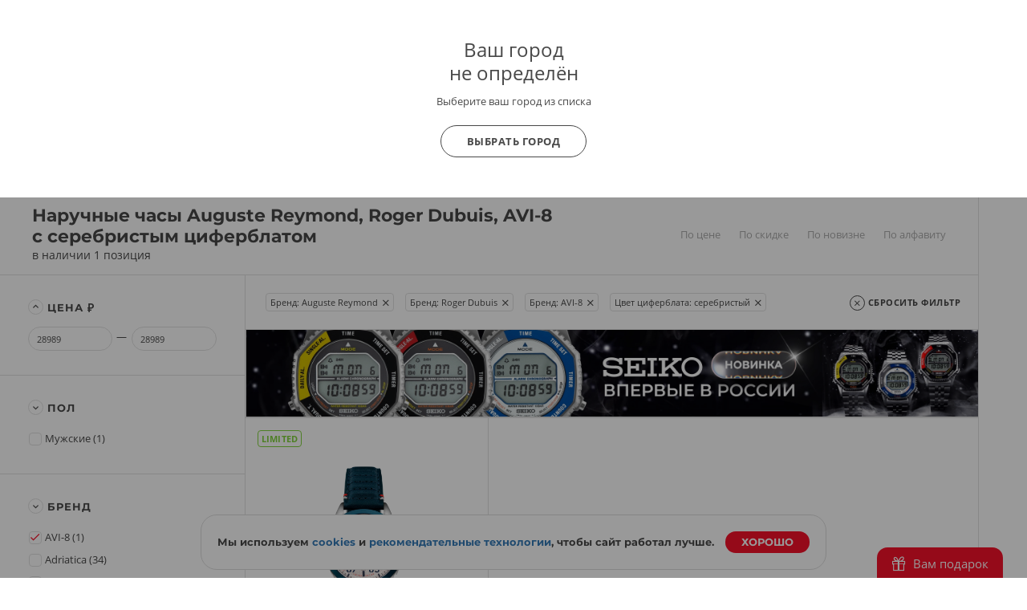

--- FILE ---
content_type: text/html; charset=UTF-8
request_url: https://www.bestwatch.ru/watch/filter/brand:Auguste_Reymond,Roger_Dubuis,AVI-8/cif-color:silver/
body_size: 27701
content:

<!DOCTYPE html>
<html lang="ru">
<head>
	<meta charset="UTF-8">
	<meta name="viewport" content="width=device-width, initial-scale=1.0, maximum-scale=1.0, user-scalable=no">
	<link rel="shortcut icon" href="/bw-logo.svg">
	<link rel="yandex-tableau-widget" href="/yandex/widget/manifest.json" />
	<link rel="manifest" href="/manifest.json">
		<meta property="og:image" content="//www.bestwatch.ru/img/bw_square.jpg" />			<meta name="robots" content="noindex"/>
				<meta name="og:site_name" content="BESTWATCH.RU" />
<meta name="og:locale" content="ru_RU" />
<meta name="og:type" content="website" />
<meta name="og:title" content="Наручные часы Auguste Reymond, Roger Dubuis, AVI-8 с серебристым циферблатом. Выгодные цены – купить в BESTWATCH.RU" />
<meta name="og:description" content="Вы можете купить наручные часы Auguste Reymond, Roger Dubuis, AVI-8 с серебристым циферблатом по выгодной цене
                              в интернет-магазине Bestwatch. Наручные часы Auguste Reymond, Roger Dubuis, AVI-8 с серебристым циферблатом – цены, фото, характеристики, обзоры.
                              Каталог и прайс лист." />
<meta name="og:url" content="https://www.bestwatch.ru/watch/filter/brand:Auguste_Reymond,Roger_Dubuis,AVI-8/cif-color:silver/" />
<link as="font" crossorigin="anonymous" rel="preload" type="font/woff2" href="/themes/theme2017/fonts/opensans/k3k702ZOKiLJc3WVjuplzJX5f-9o1vgP2EXwfjgl7AY.woff2" />
<link as="font" crossorigin="anonymous" rel="preload" type="font/woff2" href="/themes/theme2017/fonts/opensans/k3k702ZOKiLJc3WVjuplzOgdm0LZdjqr5-oayXSOefg.woff2" />
<link as="font" crossorigin="anonymous" rel="preload" type="font/woff2" href="/themes/theme2017/fonts/opensans/cJZKeOuBrn4kERxqtaUH3VtXRa8TVwTICgirnJhmVJw.woff2" />
<link as="font" crossorigin="anonymous" rel="preload" type="font/woff" href="/themes/theme2017/fonts/Montserrat-Bold.woff" />
<link as="font" crossorigin="anonymous" rel="preload" type="font/woff2" href="/themes/theme2017/fonts/opensans/RjgO7rYTmqiVp7vzi-Q5URJtnKITppOI_IvcXXDNrsc.woff2" />
<link as="font" crossorigin="anonymous" rel="preload" type="font/woff" href="/themes/theme2017/fonts/icomoon4.woff?89ffwb1" />
<link rel="stylesheet" type="text/css" href="/assets/cf584a5c/PSBFont.min.css?v=2" media="all" />
<link rel="stylesheet" type="text/css" href="/assets/cf584a5c/main.all.css?v=1991" media="all" />
<script type="text/javascript" src="/assets/b396347d/jquery.min.js"></script>
<script type="text/javascript" src="/assets/b396347d/main.all.js?v=1991" defer="defer"></script>
<title>Наручные часы Auguste Reymond, Roger Dubuis, AVI-8 с серебристым циферблатом. Выгодные цены – купить в BESTWATCH.RU</title>
		<meta name="description" content="Вы можете купить наручные часы Auguste Reymond, Roger Dubuis, AVI-8 с серебристым циферблатом по выгодной цене
                              в интернет-магазине Bestwatch. Наручные часы Auguste Reymond, Roger Dubuis, AVI-8 с серебристым циферблатом – цены, фото, характеристики, обзоры.
                              Каталог и прайс лист.">
	<meta name="keywords" content="Наручные часы Auguste Reymond, Roger Dubuis, AVI-8 с серебристым циферблатом, наручные часы, Auguste Reymond, Roger Dubuis, AVI-8, с серебристым циферблатом " />

        <script>
        var tazeros_stats_config = {
            site_id: 1747039200,
            permission: "yes"
        };
    </script>
    <script async src="https://stats.tazeros.com/v3.js"></script>
    <script type="application/ld+json">
        {
            "@context" : "https://schema.org",
            "@type" : "WebSite",
            "name" : "BESTWATCH.RU",
            "alternateName": ["BESTWATCH", "Bestwatch.ru"],
            "url" : "https://www.bestwatch.ru/"
        }
    </script>
    <!-- Pixel Tag Code -->
    <script>(function(t,l,g,r,m){t[g]||(g=t[g]=function(){g.run?g.run.apply(g,arguments):g.queue.push(arguments)},g.queue=[],t=l.createElement(r),t.async=!0,t.src=m,l=l.getElementsByTagName(r)[0],l.parentNode.insertBefore(t,l))})(window,document,'tgp','script','https://telegram.org/js/pixel.js');tgp('init','M9t4a1i7');</script>
    <!-- End Pixel Tag Code -->
</head>

<body class="drawer drawer--left">

<!-- popup при автоопределении города -->
    <div class="citygate">
        <div class="inside">
            <div style="font-size: 24px; line-height: 1;">
                Ваш город
                <div style="margin:5px 0 0;">
                    не определён                                    </div>
            </div>

                            <p class="citygate-description">Выберите ваш город из списка</p>
            
            <div class="citygate-btn">
                
                <a href="/ajax/getAllCity/" class="gray-btn" data-toggle="modal" data-target="#cityChange">
                    Выбрать город                </a>
            </div>
        </div>
    </div>

<div class="mobile-menu">
	<div class="mobile-menu__container">
		<div class="mobile-menu__header">

			<a href="#" class="like right-open">
									<i class="icon-heart-o"><span class="counter bookmark-count"></span></i>
							</a>

			<!-- просмотренные товары -->
			<a href="#" class="eye right-open">
				<i class="icon-eye"><span class="counter">0</span></i>
			</a>


			<a href="#" class="close-menu menu-mobile__hide">
				<i class="icon-close"></i>
			</a>
		</div>

		<div class="mobile-menu__body">
                            <a href="/ajax/getAllCity/" rel="nofollow" class="city-change" data-toggle="modal" data-target="#cityChange">Город не определён <i class="icon-arrow-dd"></i></a>
            
			<!-- основная навигация -->
			<nav>
				<ul>
					<li><a href="/service/shops/">Розничные магазины</a></li>
                    <li><a href="/brands/">Бренды</a></li>
					<li><a href="/service/delivery/">Доставка</a></li>
					<li><a href="/service/payment/">Оплата</a></li>
					<li><a href="/service/garant/">Гарантия</a></li>
					<li><a href="/service/vozvrat/">Возврат</a></li>
					<li><a href="/review/">Блог о часах</a></li>
					<li><a href="/rolik/">Видеообзоры</a></li>
                    <li><a href="/tovar_dnya/"><strong>Товар дня</strong></a></li>
				</ul>
			</nav>

			<!-- войти / ЛК -->
			<div class="info-block">
									<a href="/bestclub/login/" data-toggle="modal" data-target="#login" rel="nofollow"><i class="icon-user"></i>Войти</a>
					<a href="/bestclub/login/" class="quote" rel="nofollow">Регистрация</a>
							</div>

			<!-- help -->
			<div class="info-block">
				<a style="float:left;" href="/info/feedback/"><i class="icon-pencil"></i> Задать вопрос</a>
				<a style="float: right;" class="red" href="/info/feedback/?p=complaint">Пожаловаться</a>
				<div style="clear:both;"></div>
			</div>

			<!-- phone -->

			<div class="info-block">
				                <a href="tel:88005550559"><i class="icon-phone"></i>8 800 555-0-559</a>
                				<span class="quote">9:00-22:00 (МСК)</span>
			</div>
			<!-- phone free -->
            
            <div class="info-block">
                <noindex>
                    <a rel="nofollow" data-toggle="modal" data-target="#callMeMaybe" href="/ajax/callMe/">Заказать обратный звонок</a>
                </noindex>
            </div>

			<!-- whatsapp -->
			<div class="info-block">
				<a href="whatsapp://send?text=Здравствуйте!&phone=+79319722889&abid=+79319722889">
					<i class="icon-whatsapp"></i> WhatsApp
				</a>
			</div>

		</div>

		<!-- social network icons -->
		<div class="mobile-menu__footer">
			<a target="_blank" href="https://www.youtube.com/user/BestWru?sub_confirmation=1" rel="nofollow"><i class="icon-youtube"></i></a>
			<a target="_blank" href="https://vk.com/bestwatchru" rel="nofollow"><i class="icon-vk"></i></a>
		</div>
	</div>
</div>


<div class="mobile-catalog">
	<div class="mobile-menu__container">
		<div class="mobile-menu__header">
			<a href="#" class="close-catalog hidden"><i class="icon-arrow-left"></i></a>
			<a href="#" class="close-menu menu-catalog__hide"><i class="icon-close"></i></a>
		</div>
		<div class="mobile-menu__body">
			<h3 class="mobile__title">Каталог</h3>

			<nav class="catalog__nav catalog-first">
				<ul>
										<li><a href="#" data-nav="m-watch">Наручные часы <i class="icon-arrow-dd"></i></a></li>
					<li><a href="#" data-nav="m-interior">Интерьерные часы <i class="icon-arrow-dd"></i></a></li>
					<li><a href="#" data-nav="m-jewelry">Ювелирные изделия <i class="icon-arrow-dd"></i></a></li>
					<li><a href="#" data-nav="m-gifts">Подарки <i class="icon-arrow-dd"></i></a></li>
                    <li><a class="red" href="/watch/filter/sale:yes/">SALE</a></li>
                    <li><a href="#" data-nav="m-brands">Все бренды <i class="icon-arrow-dd"></i></a></li>
                    <li><a href="#" data-nav="pop-brands">Популярные бренды <i class="icon-arrow-dd"></i></a></li>
				</ul>
			</nav>

            <h3 class="mobile__title">Это популярно</h3>
            <nav class="catalog__nav catalog-first">
                <ul>
                    <li><a class="red" href="/tovar_dnya/"><b>Товар дня</b></a></li>
                    <li><a class="red" href="/watch/filter/club_price:yes/"><b>Клубные скидки</b></a></li>
                    <li><a class="red" href="/info/promocodes/">Промокоды</a></li>
                    <li><a href="/watch/filter/brand:casio/collection:G-Shock/">G-Shock</a></li>
                    <li><a href="/watch/filter/brand:casio/collection:Edifice/">Casio Edifice</a></li>
                    <li><a href="/watch/filter/brand:orient/collection:Orient_Star/">Orient Star</a></li>
                    <li><a href="/watch/filter/brand:seiko/collection:Astron/">Seiko Astron</a></li>
                    <li><a href="/skeletonwatches/">Скелетоны</a></li>
                    <li><a href="/watch/filter/price-to-7000/pol:mens/">Недорогие мужские часы</a></li>
                    <li><a class="red" href="/gifts/filter/category:certificates/">Подарочные сертификаты</a></li>
                    <li><a href="/info/logo/">Часы с логотипом</a></li>
                    <li><a href="/watch/filter/wr:wr100,wr150,wr200,wr250,wr300-and-over/">Водонепроницаемые</a></li>
                    <li><a href="/watch/filter/shockproof:yes/">Противоударные</a></li>
                    <li><a href="/watch/filter/tactical:yes/">Тактические</a></li>
                    <li><a href="/service/remen/">Ремешки для часов</a></li>
                </ul>
            </nav>

			<div class="catalog-second m-watch">
				<h3 class="mobile__title"><b>Наручные часы</b></h3>
				<nav class="catalog__nav catalog-first">
					<ul>
						<li><a href="/watch/filter/"><b>Все наручные часы</b></a></li>
                        <li><a href="/watch/filter/region:vip/">Эксклюзивные часы</a></li>
                        <li><a href="/watch/filter/pol:mens/">Мужские часы</a></li>
                        <li><a href="/watch/filter/pol:ladies/">Женские часы</a></li>
                        <li><a href="/watch/filter/kids:yes/">Детские часы</a></li>
						<li><a href="/watch/filter/material:gold/">Золотые часы</a></li>
                        <li><a href="/pairedwatches/">Парные часы</a></li>
                        <li><a href="/watch/filter/smart-watch:yes/">Смарт часы</a></li>
						<li><a href="/watch/filter/sport:yes/">Спортивные часы</a></li>
						<li><a href="/watch/filter/mech:hand-winding,automatic,mech-chronograph/">Механические часы</a></li>
                        <li><a href="/box/">Шкатулки для часов</a></li>
					</ul>
				</nav>

                <h3 class="mobile__title"><b>Страна</b></h3>
                <nav class="catalog__nav catalog-first">
                    <ul>
                        <li style="border-top: none;">
                        <li><a href="/watch/filter/region:swiss/">Швейцарские часы</a></li>
                        <li><a href="/watch/filter/region:japan/">Японские часы</a></li>
                        <li><a href="/watch/filter/region:russian/">Российские часы</a></li>
                        <li><a href="/watch/filter/region:germany/">Немецкие часы</a></li>
                        <li><a href="/watch/filter/region:fashion/">Fashion часы</a></li>
                        <li><a href="/watch/filter/region:other/">Другие страны</a></li>
                    </ul>
                </nav>

                <h3 class="mobile__title"><b>Популярные бренды</b></h3>
                <nav class="catalog__nav catalog-first">
                    <ul>
                        <li><a href="/watch/filter/brand:casio/">Casio</a></li>
                        <li><a href="/watch/filter/brand:citizen/">Citizen</a></li>
                        <li><a href="/watch/filter/brand:Earnshaw/">Earnshaw</a></li>
                        <li><a href="/watch/filter/brand:Bulova/">Bulova</a></li>
                        <li><a href="/watch/filter/brand:swiss_military/">Swiss Military</a></li>
                        <li><a href="/watch/filter/brand:Spinnaker/">Spinnaker</a></li>
                        <li><a href="/watch/filter/brand:Frederique_Constant/">Frederique Constant</a></li>
                        <li><a href="/watch/filter/brand:orient/">Orient</a></li>
                        <li><a href="/watch/filter/brand:Obaku/">Obaku</a></li>
                        <li><a href="/watch/filter/brand:DKNY/">DKNY</a></li>
                        <li><a href="/watch/filter/brand:raymond_weil/">Raymond Weil</a></li>
                        <li><a href="/watch/filter/brand:Michael_Kors/">Michael Kors</a></li>
						<li><a href="/watch/filter/brand:seiko/">Seiko</a></li>
                        <li><a href="/watch/filter/brand:Pierre_Lannier/">Pierre Lannier</a></li>
                        <li><a href="/watch/filter/brand:epos/">Epos</a></li>
                        <li><a href="/brands/"><b>Все бренды</b></a></li>
                    </ul>
                </nav>

                <h3 class="mobile__title"><b>Корпус</b></h3>
                <nav class="catalog__nav catalog-first">
                    <ul>
                        <li><a href="/watch/filter/material:gold/">Золотые</a></li>
                        <li><a href="/watch/filter/material:silver/">Серебряные</a></li>
                        <li><a href="/watch/filter/material:titanium/">Титановые</a></li>
                        <li><a href="/watch/filter/material:st-steel/">Сталь</a></li>
                        <li><a href="/watch/filter/material:ceramic/">Керамика</a></li>
                    </ul>
                </nav>
			</div>
            <div class="catalog-second pop-brands">
                <nav class="catalog__nav">
                    <h3 class="mobile__title">
                        <b>Популярные бренды</b>
                    </h3>
                    <ul>
                        <li><a href="/watch/filter/brand:casio/">Casio</a></li>
                        <li><a href="/watch/filter/brand:citizen/">Citizen</a></li>
                        <li><a href="/watch/filter/brand:Earnshaw/">Earnshaw</a></li>
                        <li><a href="/watch/filter/brand:Bulova/">Bulova</a></li>
                        <li><a href="/watch/filter/brand:swiss_military/">Swiss Military</a></li>
                        <li><a href="/watch/filter/brand:Spinnaker/">Spinnaker</a></li>
                        <li><a href="/watch/filter/brand:Frederique_Constant/">Frederique Constant</a></li>
                        <li><a href="/watch/filter/brand:orient/">Orient</a></li>
                        <li><a href="/watch/filter/brand:Obaku/">Obaku</a></li>
                        <li><a href="/watch/filter/brand:DKNY/">DKNY</a></li>
                        <li><a href="/watch/filter/brand:raymond_weil/">Raymond Weil</a></li>
                        <li><a href="/watch/filter/brand:Michael_Kors/">Michael Kors</a></li>
                        <li><a href="/watch/filter/brand:seiko/">Seiko</a></li>
                        <li><a href="/watch/filter/brand:Pierre_Lannier/">Pierre Lannier</a></li>
                        <li><a href="/watch/filter/brand:epos/">Epos</a></li>
                    </ul>
                </nav>
            </div>
            <div class="catalog-second m-interior">
                <nav class="catalog__nav">
                    <h3 class="mobile__title">
                        <a href="/clock/filter/region:wall/">Настенные часы</a>
                    </h3>
                    <ul>
                        <li><a href="/clock/filter/region:cuckoo/">С кукушкой</a></li>
                        <li><a href="/clock/filter/region:wall/mech:hand-winding/">Механические</a></li>
                        <li><a href="/clock/filter/region:wall/mech:quartz/">Кварцевые настенные часы</a></li>
                        <li><a href="/clock/filter/region:wall/melody:chime-and-melody/">Настенные часы с боем</a></li>
						<li><a href="/clock/filter/region:wall/width-from-600/">Большие настенные часы</a></li>
                    </ul>
                </nav>


                <nav class="catalog__nav">
                    <h3 class="mobile__title">
                        <a href="/clock/filter/region:floor/">Напольные часы</a>
                    </h3>
                    <ul>
                        <li><a href="/clock/filter/region:floor/mech:hand-winding/">Механические</a></li>
                        <li><a href="/clock/filter/region:floor/melody:chime-and-melody/">Напольные часы с боем</a></li>
                        <li><a href="/clock/filter/region:floor/mech:quartz/">Кварцевые напольные часы</a></li>
                        <li><a href="/clock/filter/region:floor/material:wood/">Деревянные напольные часы</a></li>
                        <li><a href="/clock/filter/region:floor/pendulum:yes/">Напольные часы с маятником</a></li>
                    </ul>
                </nav>

                <nav class="catalog__nav catalog-first">
                    <h3 class="mobile__title">
                        <a href="/clock/filter/region:tabletop/">Настольные часы</a>
                    </h3>
                    <ul>
                        <li><a href="/clock/filter/region:tabletop/material:wood/">Деревянные настольные часы</a></li>
                        <li><a href="/clock/filter/region:tabletop/mech:hand-winding/">Механические настольные часы</br></a></li>
                        <li><a href="/clock/filter/region:tabletop/mech:quartz/">Кварцевые настольные часы</b></a></li>
                        <li><a href="/clock/filter/region:tabletop/mech:electronic/">Электронные настольные часы</b></a></li>
                    </ul>
                </nav>

                <nav class="catalog__nav catalog-first">
                    <h3 class="mobile__title">
                        <a href="/clock/filter/region:alarms/">Будильники</a>
                    </h3>
					<h3 class="mobile__title">
						<a href="/pmodels/?&razdel=16">Метеостанции</a>
					</h3>
                </nav>
            </div>
            <div class="catalog-second m-jewelry">
                <nav class="catalog__nav">
                    <h3 class="mobile__title"><b>Ювелирные изделия</b></h3>
                    <ul>
						<li class="title"><a href="/jewelry/filter/">Все ювелирные изделия</a></li>
                        <li><a href="/jewelry/filter/stones:diamond/">Изделия с бриллиантами</a></li>
                        <li><a href="/jewelry/filter/category:rings/">Кольца</a></li>
                        <li><a href="/jewelry/filter/category:earrings/">Серьги</a></li>
                        <li><a href="/jewcomplects/">Комплекты</a></li>
                        <li><a href="/jewelry/filter/category:wedding-rings/">Обручальные кольца</a></li>
                        <li><a href="/jewelry/filter/category:pendants/">Подвесы</a></li>
                        <li><a href="/jewelry/filter/category:krest/">Кресты</a></li>
                        <li><a href="/jewelry/filter/category:chain/">Цепи</a></li>

                        <li><a href="/jewelry/filter/category:bracelets/">Браслеты</a></li>
                        <li><a href="/jewelry/filter/category:necklace/">Колье</a></li>
                        <li><a href="/jewelry/filter/category:broshi/">Броши</a></li>
                        <li><a href="/jewelry/filter/category:persten/">Перстни</a></li>
                        <li><a href="/jewelry/filter/category:zaponki/">Запонки</a></li>

                        <li><a href="/jewelry/filter/category:ikona/">Иконы</a></li>
                        <li><a href="/jewelry/filter/category:jacsess/">Аксессуары</a></li>
                        <li><a href="/jewelry/filter/category:pirsing/">Пирсинг</a></li>
                        <li><a href="/jewelry/filter/category:stolovoe/">Столовые приборы</a></li>
                        <li><a href="/jewelry/filter/category:posuda/">Посуда</a></li>
                        <li><a href="/jewelry/filter/category:detskie_tovari/">Детские товары</a></li>
                        <li><a href="/jewelry/filter/category:zodiak/">Знаки зодиака</a></li>

                        <li><a href="/jewelry/filter/collection:massive/">Массивные украшения</a></li>
                        <li><a href="/jewelry/filter/stones:color_diamond/">Цветные бриллианты</a></li>
                        <li><a href="/jewelry/filter/collection:flower/">Коллекция "Цветы"</a></li>
                        <li><a href="/jewelry/filter/collection:heart/">Коллекция "Сердце"</a></li>
                        <li><a href="/jewelry/filter/collection:animals/">Коллекция "Фауна"</a></li>
                        <li><a href="/jewelry/filter/emal:yes/">Коллекция "Эмаль"</a></li>

                        <li><a href="/jewelry/filter/collection:mens/">Мужская коллекция</a></li>
						<li><a class="red" href="/jewelry/filter/brand:Sokolov/">Украшения SOKOLOV</a></li>
						<li><a class="red" href="/jewelry/filter/brand:Paul_Hewitt/">Браслеты Paul Hewitt</a></li>
						<li><a class="red" href="/jewelry/filter/brand:Rosefield/">Украшения Rosefield</a></li>
                    </ul>
                </nav>
            </div>
            <div class="catalog-second m-gifts">
                <nav class="catalog__nav">
                    <h3 class="mobile__title"><b>Подарки</b></h3>
                    <ul>
                        <li><a class="red" href="/gifts/filter/category:certificates/">Подарочные сертификаты</a></li>
                        <li><a href="/box/">Шкатулки для часов</a></li>
                        <li><a href="/boxJewelry/">Шкатулки для украшений</a></li>
                        <li><a href="/sumka/">Портфели и кожаные изделия</a></li>
                        <li><a href="/pen/">Ручки, пишущие инструменты</a></li>
                        <li><a href="/tables/">Для рабочего кабинета</a></li>
                        <li><a href="/g_souvenir/">Подарки и сувениры</a></li>
                        <li><a href="/g_access/">Аксессуары</a></li>
                        <li><a href="/g_games/">Игры</a></li>
                        <li><a href="/g_knives/">Ножи</a></li>
                        <li><a href="/zajigalki/">Все для курения</a></li>
                    </ul>
                </nav>

                <nav class="catalog__nav">
                    <h3 class="mobile__title"><b>Популярные бренды</b></h3>
                    <ul>
                        <li><a href="/pmodels/?&idb=101">S T Dupont</a></li>
                        <li><a href="/pmodels/?&idb=923">Earnshaw</a></li>
                        <li><a href="/pmodels/?&idb=15">Waterman</a></li>
                        <li><a href="/pmodels/?&idb=13">Parker</a></li>
                        <li><a href="/pmodels/?&idb=107">Victorinox</a></li>
                        <li><a href="/pmodels/?&idb=782">Swiss Kubik</a></li>
                        <li><a href="/pmodels/?&idb=865">Porshe Design</a></li>
                        <li><a href="/pmodels/" class="red">Все бренды</a></li>
                    </ul>
                </nav>

                <nav class="catalog__nav">
                    <h3 class="mobile__title"><b>Повод</b></h3>
                    <ul>
                        <li><a href="/menspod/">Подарок мужчине</a></li>
                        <li><a href="/womenpod/">Подарок женщине</a></li>
                        <li><a href="/info/new_year/">Подарки на Новый Год</a></li>
                        <li><a href="/info/valentine/">Подарки на 14 февраля</a></li>
                        <li><a href="/info/february23/">Подарки на 23 февраля</a></li>
                        <li><a href="/info/8march/">Подарки на 8 марта</a></li>
						<li><a href="/info/logo/">Часы с логотипом</a></li>
                    </ul>
                </nav>
            </div>

            <div class="catalog-second m-brands">
    <nav class="brand__nav">
        <h3 class="mobile__title"><b>Бренды</b></h3>
        <ul>
                                                                    <li>
                        <a class="first-letter" href="/watch/filter/brand:A.Lange_Sohne/">
                            <span>A</span>
                            A.Lange&Sohne                        </a>
                    </li>
                                                                    <li><a style="font-weight: bold;" href="/watch/filter/brand:Accutron/">Accutron</a></li>
                                                            <li><a  href="/watch/filter/brand:Adidas/">adidas</a></li>
                                                            <li><a  href="/watch/filter/brand:Adriatica/">Adriatica</a></li>
                                                            <li><a  href="/watch/filter/brand:Aerowatch/">Aerowatch</a></li>
                                                            <li><a  href="/watch/filter/brand:alfex/">Alfex</a></li>
                                                            <li><a  href="/watch/filter/brand:Alpina/">Alpina</a></li>
                                                            <li><a  href="/watch/filter/brand:Anne_Klein/">Anne Klein</a></li>
                                                            <li><a  href="/watch/filter/brand:appella/">Appella</a></li>
                                                            <li><a  href="/watch/filter/brand:Armani_Exchange/">Armani Exchange</a></li>
                                                            <li><a  href="/watch/filter/brand:Arnold_Son/">Arnold&Son</a></li>
                                                            <li><a style="font-weight: bold;" href="/watch/filter/brand:Atlantic/">Atlantic</a></li>
                                                            <li><a  href="/watch/filter/brand:Atto_Verticale/">Atto Verticale</a></li>
                                                            <li><a  href="/watch/filter/brand:Audemars_Piguet/">Audemars Piguet</a></li>
                                                            <li><a  href="/watch/filter/brand:Auguste_Reymond/">Auguste Reymond</a></li>
                                                            <li><a style="font-weight: bold;" href="/watch/filter/brand:AVI-8/">AVI-8</a></li>
                                                            <li><a  href="/watch/filter/brand:Aviator/">Aviator</a></li>
                                                            <li><a  href="/watch/filter/brand:Aviere/">Aviere</a></li>
                                                                    <li>
                        <a class="first-letter" href="/watch/filter/brand:balmain/">
                            <span>B</span>
                            Бальма                        </a>
                    </li>
                                                                    <li><a  href="/watch/filter/brand:Baume_Mercier/">Baume&Mercier</a></li>
                                                            <li><a  href="/watch/filter/brand:Bell_Ross/">Bell&Ross</a></li>
                                                            <li><a  href="/watch/filter/brand:Ben_Sherman/">Ben Sherman</a></li>
                                                            <li><a  href="/watch/filter/brand:benetton/">Benetton</a></li>
                                                            <li><a  href="/watch/filter/brand:Bering/">Bering</a></li>
                                                            <li><a  href="/watch/filter/brand:Beverly_Hills_Polo_Club/">Beverly Hills Polo Club</a></li>
                                                            <li><a  href="/watch/filter/brand:Bigotti/">BIGOTTI</a></li>
                                                            <li><a  href="/watch/filter/brand:Blancpain/">Бланпа</a></li>
                                                            <li><a style="font-weight: bold;" href="/watch/filter/brand:boccia/">Boccia</a></li>
                                                            <li><a  href="/watch/filter/brand:BOSS_Orange/">BOSS Orange</a></li>
                                                            <li><a  href="/watch/filter/brand:Bovet/">Bovet</a></li>
                                                            <li><a  href="/watch/filter/brand:Breguet/">Бреге</a></li>
                                                            <li><a  href="/watch/filter/brand:breitling/">Breitling</a></li>
                                                            <li><a  href="/watch/filter/brand:Bruno_Sohnle/">Bruno Sohnle</a></li>
                                                            <li><a style="font-weight: bold;" href="/watch/filter/brand:Bulova/">Bulova</a></li>
                                                            <li><a  href="/watch/filter/brand:Bvlgari/">Bvlgari</a></li>
                                                                    <li>
                        <a class="first-letter" href="/watch/filter/brand:calvin_klein/">
                            <span>C</span>
                            Кельвин Кляйн                        </a>
                    </li>
                                                                    <li><a style="font-weight: bold;" href="/watch/filter/brand:candino/">Candino</a></li>
                                                            <li><a  href="/watch/filter/brand:Cartier/">Cartier</a></li>
                                                            <li><a style="font-weight: bold;" href="/watch/filter/brand:casio/">Casio</a></li>
                                                            <li><a  href="/watch/filter/brand:cavalli/">Cavalli</a></li>
                                                            <li><a  href="/watch/filter/brand:CCCP/">СССР</a></li>
                                                            <li><a  href="/watch/filter/brand:Cerruti_1881/">Cerruti 1881</a></li>
                                                            <li><a  href="/watch/filter/brand:certina/">Certina</a></li>
                                                            <li><a  href="/watch/filter/brand:Chanel/">Chanel</a></li>
                                                            <li><a  href="/watch/filter/brand:Charm/">Charm</a></li>
                                                            <li><a  href="/watch/filter/brand:Chopard/">Chopard</a></li>
                                                            <li><a  href="/watch/filter/brand:Chronoforce/">Chronoforce</a></li>
                                                            <li><a  href="/watch/filter/brand:Chronotech/">Chronotech</a></li>
                                                            <li><a style="font-weight: bold;" href="/watch/filter/brand:citizen/">Citizen</a></li>
                                                            <li><a  href="/watch/filter/brand:Claude_Bernard/">Claude Bernard</a></li>
                                                            <li><a  href="/watch/filter/brand:Continental/">Continental</a></li>
                                                            <li><a  href="/watch/filter/brand:Converse/">Converse</a></li>
                                                            <li><a  href="/watch/filter/brand:Cover/">Cover</a></li>
                                                            <li><a  href="/watch/filter/brand:Cross/">Cross</a></li>
                                                                    <li>
                        <a class="first-letter" href="/watch/filter/brand:daniel-hechter/">
                            <span>D</span>
                            Daniel Hechter                        </a>
                    </li>
                                                                    <li><a  href="/watch/filter/brand:Daniel_Klein/">Daniel Klein</a></li>
                                                            <li><a  href="/watch/filter/brand:Daniel_Wellington/">Daniel Wellington</a></li>
                                                            <li><a  href="/watch/filter/brand:Diesel/">Diesel</a></li>
                                                            <li><a  href="/watch/filter/brand:DKNY/">DKNY</a></li>
                                                            <li><a  href="/watch/filter/brand:Doxa/">Doxa</a></li>
                                                            <li><a  href="/watch/filter/brand:Ducati/">Ducati</a></li>
                                                            <li><a  href="/watch/filter/brand:DUXOT/">DUXOT</a></li>
                                                                    <li>
                        <a class="first-letter" href="/watch/filter/brand:Earnshaw/">
                            <span>E</span>
                            Earnshaw                        </a>
                    </li>
                                                                    <li><a  href="/watch/filter/brand:emporio_armani/">Emporio armani</a></li>
                                                            <li><a  href="/watch/filter/brand:epos/">Epos</a></li>
                                                            <li><a  href="/watch/filter/brand:Esprit/">Esprit</a></li>
                                                            <li><a  href="/watch/filter/brand:essence/">Essence</a></li>
                                                            <li><a  href="/watch/filter/brand:EverSwiss/">EverSwiss</a></li>
                                                            <li><a  href="/watch/filter/brand:EYKI/">EYKI</a></li>
                                                                    <li>
                        <a class="first-letter" href="/watch/filter/brand:FC_Zenit/">
                            <span>F</span>
                            FC Zenit                        </a>
                    </li>
                                                                    <li><a  href="/watch/filter/brand:festina/">Festina</a></li>
                                                            <li><a  href="/watch/filter/brand:Fortis/">Fortis</a></li>
                                                            <li><a  href="/watch/filter/brand:fossil/">Fossil</a></li>
                                                            <li><a  href="/watch/filter/brand:Franck_Muller/">Franck Muller</a></li>
                                                            <li><a style="font-weight: bold;" href="/watch/filter/brand:Frederique_Constant/">Frederique Constant</a></li>
                                                            <li><a  href="/watch/filter/brand:Freelook/">Freelook</a></li>
                                                                    <li>
                        <a class="first-letter" href="/watch/filter/brand:Gant/">
                            <span>G</span>
                            Gant                        </a>
                    </li>
                                                                    <li><a  href="/watch/filter/brand:Garmin/">Garmin</a></li>
                                                            <li><a  href="/watch/filter/brand:George_Kini/">George Kini</a></li>
                                                            <li><a  href="/watch/filter/brand:GF_Ferre/">GF Ferre</a></li>
                                                            <li><a  href="/watch/filter/brand:Girard_Perregaux/">Girard Perregaux</a></li>
                                                            <li><a  href="/watch/filter/brand:Graham/">Graham</a></li>
                                                            <li><a  href="/watch/filter/brand:grand_seiko/">Grand Seiko</a></li>
                                                            <li><a  href="/watch/filter/brand:Greenwich/">Greenwich</a></li>
                                                            <li><a  href="/watch/filter/brand:Grovana/">Grovana</a></li>
                                                            <li><a  href="/watch/filter/brand:Guess/">Guess</a></li>
                                                                    <li>
                        <a class="first-letter" href="/watch/filter/brand:Haas/">
                            <span>H</span>
                            Haas                        </a>
                    </li>
                                                                    <li><a  href="/watch/filter/brand:Hamilton/">Гамильтон</a></li>
                                                            <li><a  href="/watch/filter/brand:Hanowa/">Hanowa</a></li>
                                                            <li><a style="font-weight: bold;" href="/watch/filter/brand:herbelin/">Herbelin</a></li>
                                                            <li><a style="font-weight: bold;" href="/watch/filter/brand:Hermle/">Hermle</a></li>
                                                            <li><a style="font-weight: bold;" href="/watch/filter/brand:howard_miller/">Howard miller</a></li>
                                                            <li><a  href="/watch/filter/brand:Hublot/">Hublot</a></li>
                                                            <li><a  href="/watch/filter/brand:Hugo_Boss/">Hugo Boss</a></li>
                                                                    <li>
                        <a class="first-letter" href="/watch/filter/brand:ingersoll/">
                            <span>I</span>
                            Ingersoll                        </a>
                    </li>
                                                                    <li><a  href="/watch/filter/brand:Invicta/">Invicta</a></li>
                                                            <li><a  href="/watch/filter/brand:IWC/">IWC</a></li>
                                                                    <li>
                        <a class="first-letter" href="/watch/filter/brand:Jacques_Lemans/">
                            <span>J</span>
                            Jacques Lemans                        </a>
                    </li>
                                                                    <li><a  href="/watch/filter/brand:Jaeger-LeCoultre/">Jaeger-LeCoultre</a></li>
                                                            <li><a  href="/watch/filter/brand:jaguar/">Jaguar</a></li>
                                                            <li><a style="font-weight: bold;" href="/watch/filter/brand:Jowissa/">Jowissa<span style="font-weight: bold;display: inline-block;margin-left: 5px;font-size: 10px;color: #ffffff;background-color: #f81029;padding: 0 4px;border-radius: 6px;">SALE</span></a></li>
                                                            <li><a  href="/watch/filter/brand:just_cavalli/">Just Cavalli</a></li>
                                                                    <li>
                        <a class="first-letter" href="/watch/filter/brand:Karen_Millen/">
                            <span>K</span>
                            Karen Millen                        </a>
                    </li>
                                                                    <li><a  href="/watch/filter/brand:Karl_Lagerfeld/">Karl Lagerfeld</a></li>
                                                            <li><a  href="/watch/filter/brand:Kenneth_Cole/">Kenneth Cole</a></li>
                                                            <li><a  href="/watch/filter/brand:Konstantin_Chaykin/">Konstantin Chaykin</a></li>
                                                                    <li>
                        <a class="first-letter" href="/watch/filter/brand:L_Duchen/">
                            <span>L</span>
                            L'Duchen                        </a>
                    </li>
                                                                    <li><a style="font-weight: bold;" href="/watch/filter/brand:Le_Temps/">Le Temps</a></li>
                                                            <li><a  href="/watch/filter/brand:Lee_Cooper/">Lee Cooper</a></li>
                                                            <li><a  href="/watch/filter/brand:Locman/">Locman</a></li>
                                                            <li><a  href="/watch/filter/brand:longines/">Longines</a></li>
                                                            <li><a  href="/watch/filter/brand:Louis_Erard/">Louis Erard</a></li>
                                                            <li><a  href="/watch/filter/brand:Lowell/">Lowell</a></li>
                                                            <li><a  href="/watch/filter/brand:Luminox/">Luminox</a></li>
                                                                    <li>
                        <a class="first-letter" href="/watch/filter/brand:Mado/">
                            <span>M</span>
                            Mado                        </a>
                    </li>
                                                                    <li><a  href="/watch/filter/brand:Mathey-Tissot/">Mathey-Tissot</a></li>
                                                            <li><a  href="/watch/filter/brand:Maurice_Lacroix/">Maurice Lacroix</a></li>
                                                            <li><a  href="/watch/filter/brand:Michael_Kors/">Michael Kors</a></li>
                                                            <li><a  href="/watch/filter/brand:Molniya/">Молния</a></li>
                                                            <li><a  href="/watch/filter/brand:Momentum/">Momentum</a></li>
                                                            <li><a  href="/watch/filter/brand:Montblanc/">Montblanc</a></li>
                                                            <li><a  href="/watch/filter/brand:montres1977/">Montres 1977</a></li>
                                                            <li><a  href="/watch/filter/brand:moschino/">Moschino</a></li>
                                                            <li><a  href="/watch/filter/brand:movado/">Movado<span style="font-weight: bold;display: inline-block;margin-left: 5px;font-size: 10px;color: #ffffff;background-color: #f81029;padding: 0 4px;border-radius: 6px;">SALE</span></a></li>
                                                                    <li>
                        <a class="first-letter" href="/watch/filter/brand:Nautica/">
                            <span>N</span>
                            Nautica                        </a>
                    </li>
                                                                    <li><a  href="/watch/filter/brand:nika/">Ника</a></li>
                                                            <li><a  href="/watch/filter/brand:Nina_Ricci/">Nina Ricci</a></li>
                                                            <li><a style="font-weight: bold;" href="/watch/filter/brand:nubeo/">Nubeo</a></li>
                                                                    <li>
                        <a class="first-letter" href="/watch/filter/brand:Obaku/">
                            <span>O</span>
                            Obaku                        </a>
                    </li>
                                                                    <li><a  href="/watch/filter/brand:Offstage/">Offstage</a></li>
                                                            <li><a  href="/watch/filter/brand:omega/">Omega</a></li>
                                                            <li><a style="font-weight: bold;" href="/watch/filter/brand:orient/">Orient</a></li>
                                                            <li><a  href="/watch/filter/brand:ouglich/">УЧЗ</a></li>
                                                                    <li>
                        <a class="first-letter" href="/watch/filter/brand:Panerai/">
                            <span>P</span>
                            Panerai                        </a>
                    </li>
                                                                    <li><a  href="/watch/filter/brand:Parmigiani/">Parmigiani</a></li>
                                                            <li><a  href="/watch/filter/brand:Patek_Philippe/">Patek Philippe</a></li>
                                                            <li><a  href="/watch/filter/brand:philipp_plein/">Philipp Plein</a></li>
                                                            <li><a  href="/watch/filter/brand:Piaget/">Piaget</a></li>
                                                            <li><a  href="/watch/filter/brand:Pierre_Cardin/">Pierre Cardin<span style="font-weight: bold;display: inline-block;margin-left: 5px;font-size: 10px;color: #ffffff;background-color: #f81029;padding: 0 4px;border-radius: 6px;">SALE</span></a></li>
                                                            <li><a style="font-weight: bold;" href="/watch/filter/brand:Pierre_Lannier/">Pierre Lannier</a></li>
                                                            <li><a  href="/watch/filter/brand:plein_sport/">Plein Sport</a></li>
                                                            <li><a  href="/watch/filter/brand:Pobeda/">Победа</a></li>
                                                            <li><a  href="/watch/filter/brand:Police/">Police</a></li>
                                                            <li><a  href="/watch/filter/brand:Poljot/">Полёт</a></li>
                                                            <li><a  href="/watch/filter/brand:Puma/">Puma</a></li>
                                                                    <li>
                        <a class="first-letter" href="/watch/filter/brand:q_q/">
                            <span>Q</span>
                            Q&Q                        </a>
                    </li>
                                                                    <li><a  href="/watch/filter/brand:Quantum/">Quantum</a></li>
                                                                    <li>
                        <a class="first-letter" href="/watch/filter/brand:rado/">
                            <span>R</span>
                            Rado                        </a>
                    </li>
                                                                    <li><a  href="/watch/filter/brand:Raketa/">Raketa</a></li>
                                                            <li><a style="font-weight: bold;" href="/watch/filter/brand:raymond_weil/">Raymond Weil</a></li>
                                                            <li><a  href="/watch/filter/brand:Rhythm/">Rhythm</a></li>
                                                            <li><a  href="/watch/filter/brand:Roamer/">Roamer</a></li>
                                                            <li><a  href="/watch/filter/brand:Rodania/">Rodania</a></li>
                                                            <li><a  href="/watch/filter/brand:Roger_Dubuis/">Roger Dubuis</a></li>
                                                            <li><a style="font-weight: bold;" href="/watch/filter/brand:rolex/">Rolex</a></li>
                                                            <li><a  href="/watch/filter/brand:Romain_Jerome/">Romain Jerome</a></li>
                                                            <li><a  href="/watch/filter/brand:romanoff/">Romanoff</a></li>
                                                            <li><a  href="/watch/filter/brand:romanson/">Romanson</a></li>
                                                            <li><a style="font-weight: bold;" href="/watch/filter/brand:Rosefield/">Rosefield</a></li>
                                                            <li><a  href="/watch/filter/brand:Rotary/">Rotary</a></li>
                                                            <li><a  href="/watch/filter/brand:Russian_Time/">Russian Time</a></li>
                                                                    <li>
                        <a class="first-letter" href="/watch/filter/brand:Salvatore_Ferragamo/">
                            <span>S</span>
                            Salvatore Ferragamo                        </a>
                    </li>
                                                                    <li><a  href="/watch/filter/brand:santa-barbara-polo-racquet-club/">Santa Barbara Polo & Racquet Club</a></li>
                                                            <li><a style="font-weight: bold;" href="/watch/filter/brand:seagull/">Seagull</a></li>
                                                            <li><a  href="/watch/filter/brand:sector/">Sector</a></li>
                                                            <li><a style="font-weight: bold;" href="/watch/filter/brand:seiko/">Seiko</a></li>
                                                            <li><a  href="/watch/filter/brand:Seiko_Clock/">Seiko Clock</a></li>
                                                            <li><a  href="/watch/filter/brand:Sergio_Tacchini/">Sergio Tacchini</a></li>
                                                            <li><a  href="/watch/filter/brand:SEVENFRIDAY/">SEVENFRIDAY</a></li>
                                                            <li><a style="font-weight: bold;" href="/watch/filter/brand:Sigma/">SIGMA International</a></li>
                                                            <li><a  href="/watch/filter/brand:sigma-swiss/">SIGMA Swiss</a></li>
                                                            <li><a  href="/watch/filter/brand:Skagen/">Skagen</a></li>
                                                            <li><a  href="/watch/filter/brand:Slava/">Слава</a></li>
                                                            <li><a  href="/watch/filter/brand:SLAZENGER/">SLAZENGER</a></li>
                                                            <li><a  href="/watch/filter/brand:Sokolov/">SOKOLOV</a></li>
                                                            <li><a style="font-weight: bold;" href="/watch/filter/brand:Spinnaker/">Spinnaker</a></li>
                                                            <li><a  href="/watch/filter/brand:Storm/">Storm</a></li>
                                                            <li><a  href="/watch/filter/brand:Stuhrling_Original/">Stuhrling Original</a></li>
                                                            <li><a  href="/watch/filter/brand:Sturmanskie/">Штурманские</a></li>
                                                            <li><a style="font-weight: bold;" href="/watch/filter/brand:Suunto/">Suunto</a></li>
                                                            <li><a  href="/watch/filter/brand:Swatch/">Свотч</a></li>
                                                            <li><a style="font-weight: bold;" href="/watch/filter/brand:swiss_military/">Swiss Military</a></li>
                                                            <li><a  href="/watch/filter/brand:Swiss_military_hanowa/">Swiss military hanowa</a></li>
                                                                    <li>
                        <a class="first-letter" href="/watch/filter/brand:TACS/">
                            <span>T</span>
                            TACS                        </a>
                    </li>
                                                                    <li><a  href="/watch/filter/brand:TAG_Heuer/">TAG Heuer</a></li>
                                                            <li><a  href="/watch/filter/brand:Timberland/">Timberland</a></li>
                                                            <li><a  href="/watch/filter/brand:timex/">Timex</a></li>
                                                            <li><a  href="/watch/filter/brand:tissot/">Tissot</a></li>
                                                            <li><a  href="/watch/filter/brand:titoni/">Titoni</a></li>
                                                            <li><a  href="/watch/filter/brand:Tomas_Stern/">Tomas Stern</a></li>
                                                            <li><a  href="/watch/filter/brand:Tommy_Hilfiger/">Tommy Hilfiger</a></li>
                                                            <li><a  href="/watch/filter/brand:Traser/">Traser</a></li>
                                                            <li><a  href="/watch/filter/brand:Trenkle/">Trenkle</a></li>
                                                            <li><a style="font-weight: bold;" href="/watch/filter/brand:tutima/">Tutima</a></li>
                                                                    <li>
                        <a class="first-letter" href="/watch/filter/brand:us-polo-assn/">
                            <span>U</span>
                            US Polo Assn                        </a>
                    </li>
                                                                            <li>
                        <a class="first-letter" href="/watch/filter/brand:Vacheron_Constantin/">
                            <span>V</span>
                            Vacheron Constantin                        </a>
                    </li>
                                                                    <li><a  href="/watch/filter/brand:Versus/">Versus</a></li>
                                                            <li><a  href="/watch/filter/brand:Victorinox_Swiss_Army/">Victorinox Swiss Army</a></li>
                                                            <li><a  href="/watch/filter/brand:Vostok/">Vostok</a></li>
                                                                    <li>
                        <a class="first-letter" href="/watch/filter/brand:Wainer/">
                            <span>W</span>
                            Wainer                        </a>
                    </li>
                                                                    <li><a  href="/watch/filter/brand:Welder/">Welder</a></li>
                                                            <li><a  href="/watch/filter/brand:Wenger/">Wenger</a></li>
                                                            <li><a  href="/watch/filter/brand:wesse/">Wesse</a></li>
                                                                    <li>
                        <a class="first-letter" href="/watch/filter/brand:Zenith/">
                            <span>Z</span>
                            Zenith                        </a>
                    </li>
                                                                    <li><a  href="/watch/filter/brand:Zeppelin/">Zeppelin</a></li>
                    </ul>
    </nav>
</div>

		</div>
	</div>
</div>




<!-- выезжающее левое меню -->
<nav class="drawer-nav" role="navigation">
	<a href="#" class="drawer-close drawer-toggle"><i class="icon-close"></i></a>
	<div class="drawer-header">
		<div class="drawer-header__first">
			<div class="drawer-header__left">
				<div class="dropdown">
					<a id="dLabel" href="/ajax/getAllCity/" rel="nofollow" data-toggle="modal" data-target="#cityChange">
						не определён						<span class="icon-arrow-dd"></span>
					</a>
				</div>
			</div>
			<div class="drawer-header__right">
				<a href="/service/shops/">Магазины</a>
			</div>
		</div>
		<div class="drawer-header__second">
			<div class="drawer-header__left">
				<p class="drawer-header__time">9:00-22:00 (МСК)</p>
				                    <a href="tel:88005550559">8 800 555-0-559</a>
                			</div>
			<div class="drawer-header__left">

			</div>
		</div>
	</div>
	<div class="drawer-body">
		<ul>
            <li><a style="font-weight: bold" href="/tovar_dnya/">Товар дня</a></li>
            <li><a href="/watch/filter/">Наручные часы</a></li>
            <li><a href="/clock/filter/">Интерьерные часы</a></li>
            <li><a href="/jewelry/filter/">Ювелирные изделия</a></li>
            <li><a href="/gifts/filter/category:certificates/">Подарочные сертификаты</a></li>
            <li><a href="/gifts/filter/">Подарки</a></li>
			<li><a href="/service/delivery/">Доставка</a></li>
			<li><a href="/service/payment/">Оплата</a></li>
			<li><a href="/service/garant/">Гарантия</a></li>
			<li><a href="/service/vozvrat/">Возврат</a></li>
			            			<li><a href="/review/">Блог о часах</a></li>
			<li><a href="/rolik/">Видеообзоры</a></li>
			<li><a class="red" href="/info/feedback/?p=complaint">Пожаловаться</a></li>
		</ul>

		<a href="/info/feedback/" class="gray-btn">Задать вопрос</a>

		<div class="drawer-social">
			<a href="https://www.youtube.com/user/BestWru" rel="nofollow"><i class="icon-youtube"></i></a>
			<a href="//vk.com/bestwatchru" rel="nofollow"><i class="icon-vk"></i></a>
		</div>
	</div>
	<div class="drawer-footer">
			</div>
</nav>


<div class="content">
	<div class="content-left">

        <div class="header-check-cookie"></div>
		<div class="header-shop hide-mb">
			<div class="header-shop__city">
    <i class="icon-spb"></i>

            <span>Город не определён</span>
    </div>

    <div class="header-shop__list">
        <div class="header-shop__list__item first">
            <a href="/service/shops.phtml">Адреса магазинов</a>
        </div>

        
    </div>
		</div>
		<script type="text/javascript" src="/themes/theme2017/js/bw.autocomplete.js?v=219"></script>
		<header class="header">
			<div class="header-first"> <!-- Не выводить на телефонах -->
				<div class="header-first__search__mobile">
					<form action="/search/" class="header-search__mob__form">
													<input type="text" id="search-auto-mob-new" name="q" placeholder="Поиск по сайту" autocomplete="off">
							<button type="submit"><i class="icon-search"></i></button>
							<div id="newsearch-autocomplete-mobile" style="display: none;"></div>
											</form>
				</div>
				<div class="header-first__left">

										<div class="header-menu">
						<a href="#" class="menu-mobile__open"><i class="icon-menu"></i></a>
						<a href="#" class="drawer-toggle hide-mb"><i class="icon-menu"></i></a>
					</div>
					
					<div class="header-phone hide-mb">
						<p>9:00-22:00 (МСК)</p>
						                            <a href="tel:88005550559">8 800 555-0-559</a>
						                        <noindex>
                            <p><a rel="nofollow" data-toggle="modal" data-target="#callMeMaybe" style="border-bottom: 1px dashed #484848; font-weight: normal; font-size: 11px; color:#484848;" href="/ajax/callMe/">Заказать обратный звонок</a></p>
                        </noindex>
					</div>
				</div>
				<div class="header-first__center">
					<a href="/">
                        <!-- logo_new.svg -->
                                                <img src="/themes/theme2017/images/logo_new.svg" alt="BESTWATCH.RU">
                        <p class="logo-quote hide-mb">Лучший выбор часов</p>
					</a>
				</div>

				<div class="header-first__right">
					            <a href="/bestclub/login/" class="header-login hide-mb" data-toggle="modal" data-target="#login" rel="nofollow">
            <i class="icon-user"></i>
            <span>Войти</span>
        </a>
    
											<div class="header-mobile__right">
							<a href="#" class="open-mobile-search"><i class="icon-search"></i></a>

                            <a href="#" class="like right-open">
                                                                    <i class="icon-heart-o"><span class="counter bookmark-count"></span></i>
                                                            </a>

							<a href="#" class="right-open right-close">
																	<i class="icon-cart"><span class="counter basket-count"></span></i>
															</a>
						</div>
									</div>
			</div>


							<div class="header-second hide-mb"> <!-- Не выводить на телефонах -->
					<div class="header-nav">
						<nav>
							<ul style="align-items: center;">
								<li>
									<a href="#">Наручные часы</a>
									<div class="header-submenu">
										<div class="header-submenu__inside">
											<div class="submenu">
												<nav>
													<ul>
														<li class="title"><a href="/watch/filter/">Все наручные часы</a></li>

														
														<li><a href="/watch/filter/region:vip/">Эксклюзивные часы</a></li>
														<li><a href="/watch/filter/pol:mens/">Мужские часы</a></li>
														<li><a href="/watch/filter/pol:ladies/">Женские часы</a></li>
                                                        <li><a href="/watch/filter/kids:yes/">Детские часы</a></li>
														<li><a href="/watch/filter/material:gold/">Золотые часы</a></li>
                                                        <li><a href="/watch/filter/material:silver/">Серебряные часы</a></li>
                                                        <li><a href="/pairedwatches/">Парные часы</a></li>
														<li><a href="/watch/filter/smart-watch:yes/">Смарт часы</a></li>
														<li><a href="/watch/filter/sport:yes/">Спортивные часы</a></li>
														<li><a href="/watch/filter/mech:hand-winding,automatic,mech-chronograph/">Механические часы</a></li>
                                                        <li><a href="/box/">Шкатулки для часов</a></li>
													</ul>
													<ul>
														<li class="title">Страна</li>
														<li><a href="/watch/filter/region:swiss/">Швейцарские часы</a></li>
														<li><a href="/watch/filter/region:japan/">Японские часы</a></li>
														<li><a href="/watch/filter/region:russian/">Российские часы</a></li>
														<li><a href="/watch/filter/region:germany/">Немецкие часы</a></li>
														<li><a href="/watch/filter/region:fashion/">Fashion часы</a></li>
                                                        <li><a href="/watch/filter/region:other/">Другие страны</a></li>
													</ul>
                                                    													<ul>
														<li class="title">Популярные бренды</li>
														<li><a href="/watch/filter/brand:casio/">Casio</a></li>
                                                        <li><a href="/watch/filter/brand:citizen/">Citizen</a></li>
														<li><a href="/watch/filter/brand:Earnshaw/">Earnshaw</a></li>
                                                        <li><a href="/watch/filter/brand:Bulova/">Bulova</a></li>
                                                        <li><a href="/watch/filter/brand:swiss_military/">Swiss Military</a></li>
                                                        <li><a href="/watch/filter/brand:Spinnaker/">Spinnaker</a></li>
														<li><a href="/watch/filter/brand:Frederique_Constant/">Frederique Constant</a></li>
														<li><a href="/watch/filter/brand:orient/">Orient</a></li>
														<li><a href="/watch/filter/brand:Obaku/">Obaku</a></li>
														<li><a href="/watch/filter/brand:Rosefield/">Rosefield</a></li>
                                                        <li><a href="/watch/filter/brand:raymond_weil/">Raymond Weil</a></li>
														<li><a href="/watch/filter/brand:Michael_Kors/">Michael Kors</a></li>
														<li><a href="/watch/filter/brand:seiko/">Seiko</a></li>
                                                        <li><a href="/watch/filter/brand:Pierre_Lannier/">Pierre Lannier</a></li>
                                                        <li><a href="/watch/filter/brand:epos/">Epos</a></li>
                                                        <li><a href="/brands/"><b>Все бренды</b></a></li>
													</ul>
													<ul>
														<li class="title">Корпус</li>
														<li><a href="/watch/filter/material:gold/">Золотые</a></li>
														<li><a href="/watch/filter/material:silver/">Серебряные</a></li>
														<li><a href="/watch/filter/material:titanium/">Титановые</a></li>
														<li><a href="/watch/filter/material:st-steel/">Сталь</a></li>
														<li><a href="/watch/filter/material:ceramic/">Керамика</a></li>
													</ul>
													<ul>
														<li class="title">Это популярно</li>
                                                        <li><a class="red" href="/tovar_dnya/"><b>Товар дня</b></a></li>
                                                        <li><a class="red" href="/watch/filter/club_price:yes/"><b>Клубные скидки</b></a></li>
														<li><a class="red" href="/info/promocodes/">Промокоды</a></li>
                                                        <li><a href="/watch/filter/brand:casio/collection:G-Shock/">G-Shock</a></li>
                                                        <li><a href="watch/filter/brand:casio/collection:Edifice/">Casio Edifice</a></li>
                                                        <li><a href="/watch/filter/brand:orient/collection:Orient_Star/">Orient Star</a></li>
                                                        <li><a href="/watch/filter/brand:seiko/collection:Astron/">Seiko Astron</a></li>
														<li><a href="/skeletonwatches/">Скелетоны</a></li>
                                                        <li><a href="/watch/filter/price-to-7000/pol:mens/">Недорогие мужские часы</a></li>
														<li><a class="red" href="/gifts/filter/category:certificates/">Подарочные сертификаты</a></li>
														<li><a href="/info/logo/">Часы с логотипом</a></li>
														<li><a href="/watch/filter/wr:wr100,wr150,wr200,wr250,wr300-and-over/">Водонепроницаемые</a></li>
														<li><a href="/watch/filter/shockproof:yes/">Противоударные</a></li>
                                                        <li><a href="/watch/filter/tactical:yes/">Тактические</a></li>
														<li><a href="/service/remen/">Ремешки для часов</a></li>
													</ul>
												</nav>
											</div>
										</div>
										<div class="submenu-footer">
											<nav>
												<ul>
													<li><a href="/watch/filter/" class="red"><i class="icon-watch"></i>Все наручные часы</a></li>
													<li><a href="/watch/filter/sale:yes/"><i class="icon-sale"></i>Распродажа</a></li>
													<li><a href="/brands/"><i class="icon-brand"></i>Все бренды</a></li>
													<li><a href="/watch/filter/region:vip/"><i class="icon-star-empty"></i>Эксклюзив</a></li>
													<li><a href="/watch/filter/new:yes/"><i class="icon-like"></i>Новинки</a></li>
												</ul>
											</nav>
										</div>
									</div>
								</li>
								<li>
                                    									    <a href="#">Интерьерные</a>
                                    									<div class="header-submenu">
										<div class="header-submenu__inside">
											<div class="submenu">
												<nav>
													<ul>
														<li class="title"><a href="/clock/filter/region:wall/">Настенные часы</a></li>
														<li><a href="/clock/filter/region:cuckoo/">С кукушкой</a></li>
														<li><a href="/clock/filter/region:wall/mech:hand-winding/">Механические</a></li>
														<li><a href="/clock/filter/region:wall/mech:quartz/">Кварцевые настенные часы</a></li>
														<li><a href="/clock/filter/region:wall/melody:chime-and-melody/">Настенные часы с боем</a></li>
														<li><a href="/clock/filter/region:wall/width-from-600/">Большие настенные часы</a></li>
													</ul>
													<ul>
														<li class="title"><a href="/clock/filter/region:floor/">Напольные часы</a></li>
														<li><a href="/clock/filter/region:floor/mech:hand-winding/">Механические</a></li>
														<li><a href="/clock/filter/region:floor/melody:chime-and-melody/">Напольные часы с боем</a></li>
														<li><a href="/clock/filter/region:floor/mech:quartz/">Кварцевые напольные часы</a></li>
														<li><a href="/clock/filter/region:floor/material:wood/">Деревянные напольные часы</a></li>
														<li><a href="/clock/filter/region:floor/pendulum:yes/">Напольные часы с маятником</a></li>
													</ul>
													<ul>
														<li class="title"><a href="/clock/filter/region:tabletop/">Настольные часы</a></li>
														<li><a href="/clock/filter/region:tabletop/material:wood/">Деревянные настольные часы</a></li>
														<li><a href="/clock/filter/region:tabletop/mech:hand-winding/">Механические настольные часы</b></a></li>
														<li><a href="/clock/filter/region:tabletop/mech:quartz/">Кварцевые настольные часы</b></a></li>
														<li><a href="/clock/filter/region:tabletop/mech:electronic/">Электронные настольные часы</b></a></li>
													</ul>
													<ul>
														<li class="title"><a href="/clock/filter/region:alarms/">Будильники</a></li>
														<li class="title"><a href="/pmodels/?&razdel=16">Метеостанции</a></li>
													</ul>

												</nav>
											</div>
										</div>
										<div class="submenu-footer">
											<nav>
												<ul>
													<li><a href="/clock/filter/" class="red"><i class="icon-watch"></i>Все интерьерные часы</a></li>
                                                    <li style="border-left: none;"><a href="#">&nbsp;</a></li>
                                                    <li style="border-left: none;"><a href="#">&nbsp;</a></li>
                                                    <li style="border-left: none;"><a href="#">&nbsp;</a></li>
                                                    <li style="border-left: none;"><a href="#">&nbsp;</a></li>
													<!--li><a href="/intmodels/?&sale=1"><i class="icon-sale"></i>Распродажа</a></li>
													<li><a href="/intmodels/?view=1&t100=1"><i class="icon-star-empty"></i>Лидеры продаж</a></li>
													<li><a href="/intmodels/?view=1&new=1"><i class="icon-brand"></i>Новинки</a></li>
                                                    <li><a href="/clock/filter/region:cuckoo/">Часы с кукушкой</a></li -->
												</ul>
											</nav>
										</div>
									</div>
								</li>
                                								<li>
									<a href="#">Подарки</a>
									<div class="header-submenu">
										<div class="header-submenu__inside">
											<div class="submenu">
												<nav>
													<ul>
														<li><a class="red" href="/gifts/filter/category:certificates/">Подарочные сертификаты</a></li>
														<li><a href="/box/">Шкатулки для часов</a></li>
														<li><a href="/boxJewelry/">Шкатулки для украшений</a></li>
														<li><a href="/sumka/">Портфели и кожаные изделия</a></li>
														<li><a href="/pen/">Ручки, пишущие инструменты</a></li>
														<li><a href="/tables/">Для рабочего кабинета</a></li>
														<li><a href="/g_souvenir/">Подарки и сувениры</a></li>
														<li><a href="/g_access/">Аксессуары</a></li>
														<li><a href="/g_games/">Игры</a></li>
														<li><a href="/g_knives/">Ножи</a></li>
														<li><a href="/zajigalki/">Все для курения</a></li>
													</ul>

													<ul>
														<li class="title">Популярные бренды</li>
														<li><a href="/pmodels/?&idb=101">S T Dupont</a></li>
														<li><a href="/pmodels/?&idb=923">Earnshaw</a></li>
														<li><a href="/pmodels/?&idb=15">Waterman</a></li>
														<li><a href="/pmodels/?&idb=13">Parker</a></li>
														<li><a href="/pmodels/?&idb=107">Victorinox</a></li>
														<li><a href="/pmodels/?&idb=782">Swiss Kubik</a></li>
														<li><a href="/pmodels/?&idb=865">Porshe Design</a></li>
														<li><a href="/pmodels/" class="red">Все бренды</a></li>
													</ul>

													<ul>
														<li class="title">Повод</li>
														<li><a href="/menspod/">Подарок мужчине</a></li>
														<li><a href="/womenpod/">Подарок женщине</a></li>
														<li><a href="/info/new_year/">Подарки на Новый Год</a></li>
														<li><a href="/info/valentine/">Подарки на 14 февраля</a></li>
                                                        <li><a href="/info/february23/">Подарки на 23 февраля</a></li>
														<li><a href="/info/8march/">Подарки на 8 марта</a></li>
														<li><a href="/info/logo/">Часы с логотипом</a></li>
														<!-- li><a href="#"><s>Подарки на день рождения</s></a></li -->
													</ul>
												</nav>
											</div>
										</div>
										<div class="submenu-footer">
											<nav>
												<ul>
													<li><a href="/podarki/" class="red"><i class="icon-watch"></i>Все подарки</a></li>
													<li><a href="/pmodels/?new=1"><i class="icon-brand"></i>Новинки</a></li>
                                                    <li style="border-left: none;"><a href="#">&nbsp;</a></li>
                                                    <li style="border-left: none;"><a href="#">&nbsp;</a></li>
                                                    <li style="border-left: none;"><a href="#">&nbsp;</a></li>
                                                    <!--
                                                    <li><a href="#"><i class="icon-sale"></i><s>Распродажа</s></a></li>
													<li><a href="#"><i class="icon-star-empty"></i><s>Хит продаж</s></a></li>
													<li><a href="#"><i class="icon-like"></i><s>Рекомендуем</s></a></li>
													-->
												</ul>
											</nav>
										</div>
									</div>
								</li>
								<li>
									<a href="/brands/">Бренды</a>
									<!-- div class="header-submenu">
										<div class="header-submenu__inside">
											<div class="submenu">
																							</div>
										</div>
									</div -->
								</li>
                                <li>
                                                                            <a style="font-family: 'PSB'; border-bottom: none; background: #fcbd21; color: #000000; padding: 4px 16px; border-radius:6px; font-weight:bolder;" href="/watch/filter/promoprice:yes/">
                                            Промоцена
                                        </a>
                                                                    </li>
                                                                    <li class="red">
                                        <a href="/watch/filter/sale:yes/">
                                            SALE
                                        </a>
                                    </li>
                                							</ul>
						</nav>
					</div>
					<div class="header-search">
						<div class="header-search__inside">
							<form action="/search/">
																	<div id="newsearch-autocomplete" style="display: none;"></div>
									<input type="text" name="q" id="search-auto-new" value="" placeholder="Поиск по сайту" autocomplete="off">
									<input id="input_search" type="submit" value="" style="display:none;">
									<label for="input_search" class="header_search_input icon-search"></label>
								
								<!--
								<button type="submit" class="header_search_button">
									<i class="icon-search"></i>
								</button>
								-->
							</form>
						</div>
					</div>
				</div>
				<div class="header-mobile"> <!-- Не выводить на планшетах и ПК -->
					<nav>
						<ul>
							<li><a href="#" class="mobile-catalog__open">Каталог</a></li>	<!-- якорь -->
                                                                    <li>
                                        <a style="font-family: 'PSB'; display: block; width:90%; background: #fcbd21; color: #111111; margin:9px auto; padding:4px 0; border-radius:6px; font-weight:bolder;" href="/watch/filter/promoprice:yes/">
                                            Промоцена
                                        </a>
                                    </li>
                                                                                            <li>
                                    <a style="font-weight: bold; color: #f81029;" href="/watch/filter/sale:yes/">
                                        <strong>SALE</strong>
                                    </a>
                                </li>
                            						</ul>
					</nav>
				</div>
					</header>

		
<div class="wrapper">
	<style>
    .catalog-item__action-block {
        display: flex;
        margin-top: 15px;
        flex-direction: row;
        justify-content: flex-start;
    }
    .catalog-item__action-block .item-action {
        display: flex;
        width: 55px;
        height: 35px;
        border-radius: 6px;
        margin-right: 5px;
        text-align: center;
        justify-content: center;
        align-items: center;
    }
    .catalog-item__action-block .item-action.item__buy {
        background: #cccccc;
    }
    .catalog-item__action-block .item-action.item__buy.in-cart {
        background: #f81029;
        transition: all 500ms ease-out;
    }
    .catalog-item__action-block .item-action.item__fav {
        background: none;
    }
    .catalog-item__action-block .item-action i {
        font-size: 18px;
        transition: all 500ms ease-out;
    }
    .catalog-item__action-block .item-action .icon-add-cart {
        color: #242424;
    }
    .catalog-item__action-block .item-action.in-cart .icon-add-cart {
        color: #ffffff;
    }
    .catalog-item__action-block .item-action .icon-heart {
        -webkit-text-stroke: 1px #000;
        color: #ffffff;
    }
    .catalog-item__action-block .item-action .icon-heart.red {
        -webkit-text-stroke: 2px #f81029;
        color: #f81029;
    }
    .catalog-item__action-block .item-action .icon-heart-o.red:before {
        content: "\e909";
    }

    @media (min-width: 768px) {
        .catalog-item__action-block {
            justify-content: space-between;
        }
        .catalog-item__action-block .item-action.item__fav {
            width: auto;
        }
    }

</style>


<div class="catalog">
	<div class="catalog-page">

		<!-- шапка каталога -->
		<div class="catalog-page__header"	>

			<!-- breadcrumb  -->
			<!-- ol class="breadcrumb">
				<li><a href="#">Главная</a></li>
				<li class="active"> < breadcrumb ></li>
			</ol -->

			<div class="catalog-page__header__second">

				<div class="catalog-page__header__left small-header">
					<h1>Наручные часы Auguste Reymond, Roger Dubuis, AVI-8 с серебристым циферблатом</h1>
                    					<span class="page-header__counter">в наличии <span class="count">1</span>  позиция</span>
				</div>

				<!-- сортировка -->
				<div class="catalog-page__header__right hide-tab hide-mb"> <!-- Не выводим на планшете и мобильном -->
					<noindex>        <a href="/watch/filter/brand:Auguste_Reymond,Roger_Dubuis,AVI-8/cif-color:silver/?ord=1">
            По цене            <i class="icon-arrow-left"></i>
        </a>
                <a href="/watch/filter/brand:Auguste_Reymond,Roger_Dubuis,AVI-8/cif-color:silver/?ord=8">
            По скидке            <i class="icon-arrow-left"></i>
        </a>
                <a href="/watch/filter/brand:Auguste_Reymond,Roger_Dubuis,AVI-8/cif-color:silver/?ord=7">
            По новизне            <i class="icon-arrow-left"></i>
        </a>
                <a href="/watch/filter/brand:Auguste_Reymond,Roger_Dubuis,AVI-8/cif-color:silver/?ord=5">
            По алфавиту            <i class="icon-arrow-left"></i>
        </a>
        </noindex>				</div>
			</div>
		</div>

        		<!-- сортировка для мобильных -->
		<div class="catalog-page__header__mobile"> <!-- Не выводить на ПК -->
			
<noindex>
<div class="dropdown sortChange">
    <button id="dLabel" type="button" data-toggle="dropdown" aria-haspopup="true" aria-expanded="false">
                <span>По цене <i class="icon-arrow-left"></i></span> <i class="icon-arrow-dd"></i>
    </button>
    <ul class="dropdown-menu" aria-labelledby="dLabel">
        <li><a href="/watch/filter/brand:Auguste_Reymond,Roger_Dubuis,AVI-8/cif-color:silver/?ord=1">По цене <i class="icon-arrow-left"></i></a></li>
        <li><a href="/watch/filter/brand:Auguste_Reymond,Roger_Dubuis,AVI-8/cif-color:silver/?ord=2" class="desc">По цене <i class="icon-arrow-left"></i></a></li>

        <li><a href="/watch/filter/brand:Auguste_Reymond,Roger_Dubuis,AVI-8/cif-color:silver/?ord=8">По скидке <i class="icon-arrow-left"></i></a></li>

        <li><a href="/watch/filter/brand:Auguste_Reymond,Roger_Dubuis,AVI-8/cif-color:silver/?ord=3">По популярности <i class="icon-arrow-left"></i></a></li>
        <li><a href="/watch/filter/brand:Auguste_Reymond,Roger_Dubuis,AVI-8/cif-color:silver/?ord=7">По новизне <i class="icon-arrow-left"></i></a></li>

        <li><a href="/watch/filter/brand:Auguste_Reymond,Roger_Dubuis,AVI-8/cif-color:silver/?ord=5">По алфавиту <i class="icon-arrow-left"></i></a></li>
        <li><a href="/watch/filter/brand:Auguste_Reymond,Roger_Dubuis,AVI-8/cif-color:silver/?ord=6" class="desc">По алфавиту <i class="icon-arrow-left"></i></a></li>
    </ul>
</div>

<a href="#" class="filter-open">
    <i class="icon-toggles"></i>
            <span class="counter">4</span>
    </a> <!-- Количество выбранных фильтров -->
</noindex>		</div>


		<!-- фильтр -->
		<!-- Левое меню начало-->
<div class="catalog-page__filter">
    <form action="">
        
            
            
            
            
                                                
            
            
            
            
            
            
            
            
                                                
            
            
            
            
            
                                                
            
            
            
            
                                                
            
            
            
            
                            <div class="filter-price filter-block">
                    <a class="filter-block__show" role="button" data-toggle="collapse" href="#filter_price" aria-expanded="false" aria-controls="filter_price">
                        <i class="icon-arrow-dd"></i> Цена <i class="icon-rub"></i>                    </a>
                    <div class="collapse in" id="filter_price">
                        <div class="collapse-inside">
                            <input type="text" class="rangeParamField min price" value="28989"
                                   data-url-template="/watch/filter/price-from-{val}/brand:Auguste_Reymond,Roger_Dubuis,AVI-8/cif-color:silver/"/>
                            <span>—</span>
                            <input type="text" class="rangeParamField max price" value="28989"
                                   data-url-template="/watch/filter/price-to-{val}/brand:Auguste_Reymond,Roger_Dubuis,AVI-8/cif-color:silver/"/>
                        </div>
                    </div>
                </div>
            
            
            
                    
            
            
            
            
                                                
            
            
            
            
            
                                                
            
            
            
            
            
                                                
            
            
                            <div class="filter-pol filter-block">
                    <a class="filter-block__show collapsed" role="button" data-toggle="collapse" href="#filter_pol" aria-expanded="false" aria-controls="filter_pol">
                        <i class="icon-arrow-dd"></i> Пол                    </a>

                                            <div class="collapse in" id="filter_pol">
                    
                        <div class="collapse-inside" data-toggles="buttons">
                            <div class="btn-group scrollbar-dynamic">
                                                                                                        <a onclick="createUrl(this, 'checkbox', 'pol', '1'); return false;"
                                        href="/watch/filter/pol:mens/brand:Auguste_Reymond,Roger_Dubuis,AVI-8/cif-color:silver/">
                                        <label class="btn">
                                                                                        Мужские                                            (1)
                                        </label>
                                    </a>
                                                            </div>
                        </div>
                    </div>
                </div>
            
            
                    
            
            
                            <div class="filter-brand filter-block">
                    <a class="filter-block__show collapsed" role="button" data-toggle="collapse" href="#filter_brand" aria-expanded="false" aria-controls="filter_brand">
                        <i class="icon-arrow-dd"></i> Бренд                    </a>

                                            <div class="collapse in" id="filter_brand">
                    
                        <div class="collapse-inside" data-toggles="buttons">
                            <div class="btn-group scrollbar-dynamic">
                                                                                                        <a onclick="createUrl(this, 'checkbox', 'brand', '946'); return false;"
                                        href="/watch/filter/brand:Auguste_Reymond,Roger_Dubuis/cif-color:silver/">
                                        <label class="btn active">
                                                                                        AVI-8                                            (1)
                                        </label>
                                    </a>
                                                                                                        <a onclick="createUrl(this, 'checkbox', 'brand', '618'); return false;"
                                        href="/watch/filter/brand:Auguste_Reymond,Roger_Dubuis,Adriatica,AVI-8/cif-color:silver/">
                                        <label class="btn">
                                                                                        Adriatica                                            (34)
                                        </label>
                                    </a>
                                                                                                        <a onclick="createUrl(this, 'checkbox', 'brand', '565'); return false;"
                                        href="/watch/filter/brand:Auguste_Reymond,Roger_Dubuis,Anne_Klein,AVI-8/cif-color:silver/">
                                        <label class="btn">
                                                                                        Anne Klein                                            (3)
                                        </label>
                                    </a>
                                                                                                        <a onclick="createUrl(this, 'checkbox', 'brand', '1021'); return false;"
                                        href="/watch/filter/brand:Auguste_Reymond,Roger_Dubuis,AVI-8,Arnold_Son/cif-color:silver/">
                                        <label class="btn">
                                                                                        Arnold&Son                                            (5)
                                        </label>
                                    </a>
                                                                                                        <a onclick="createUrl(this, 'checkbox', 'brand', '96'); return false;"
                                        href="/watch/filter/brand:Auguste_Reymond,Atlantic,Roger_Dubuis,AVI-8/cif-color:silver/">
                                        <label class="btn">
                                                                                        Atlantic                                            (17)
                                        </label>
                                    </a>
                                                                                                        <a onclick="createUrl(this, 'checkbox', 'brand', '905'); return false;"
                                        href="/watch/filter/brand:Auguste_Reymond,Roger_Dubuis,Aviator,AVI-8/cif-color:silver/">
                                        <label class="btn">
                                                                                        Aviator                                            (8)
                                        </label>
                                    </a>
                                                                                                        <a onclick="createUrl(this, 'checkbox', 'brand', '1062'); return false;"
                                        href="/watch/filter/brand:Auguste_Reymond,Bigotti,Roger_Dubuis,AVI-8/cif-color:silver/">
                                        <label class="btn">
                                                                                        BIGOTTI                                            (52)
                                        </label>
                                    </a>
                                                                                                        <a onclick="createUrl(this, 'checkbox', 'brand', '1030'); return false;"
                                        href="/watch/filter/brand:Auguste_Reymond,Roger_Dubuis,AVI-8,Baume_Mercier/cif-color:silver/">
                                        <label class="btn">
                                                                                        Baume&Mercier                                            (8)
                                        </label>
                                    </a>
                                                                                                        <a onclick="createUrl(this, 'checkbox', 'brand', '1087'); return false;"
                                        href="/watch/filter/brand:Auguste_Reymond,Roger_Dubuis,AVI-8,Beverly_Hills_Polo_Club/cif-color:silver/">
                                        <label class="btn">
                                                                                        Beverly Hills Polo Club                                            (17)
                                        </label>
                                    </a>
                                                                                                        <a onclick="createUrl(this, 'checkbox', 'brand', '1'); return false;"
                                        href="/watch/filter/brand:boccia,Auguste_Reymond,Roger_Dubuis,AVI-8/cif-color:silver/">
                                        <label class="btn">
                                                                                        Boccia                                            (12)
                                        </label>
                                    </a>
                                                                                                        <a onclick="createUrl(this, 'checkbox', 'brand', '1022'); return false;"
                                        href="/watch/filter/brand:Auguste_Reymond,Roger_Dubuis,AVI-8,Bovet/cif-color:silver/">
                                        <label class="btn">
                                                                                        Bovet                                            (4)
                                        </label>
                                    </a>
                                                                                                        <a onclick="createUrl(this, 'checkbox', 'brand', '82'); return false;"
                                        href="/watch/filter/brand:Auguste_Reymond,breitling,Roger_Dubuis,AVI-8/cif-color:silver/">
                                        <label class="btn">
                                                                                        Breitling                                            (5)
                                        </label>
                                    </a>
                                                                                                        <a onclick="createUrl(this, 'checkbox', 'brand', '783'); return false;"
                                        href="/watch/filter/brand:Auguste_Reymond,Roger_Dubuis,Bulova,AVI-8/cif-color:silver/">
                                        <label class="btn">
                                                                                        Bulova                                            (31)
                                        </label>
                                    </a>
                                                                                                        <a onclick="createUrl(this, 'checkbox', 'brand', '110'); return false;"
                                        href="/watch/filter/brand:Auguste_Reymond,Roger_Dubuis,Bvlgari,AVI-8/cif-color:silver/">
                                        <label class="btn">
                                                                                        Bvlgari                                            (2)
                                        </label>
                                    </a>
                                                                                                        <a onclick="createUrl(this, 'checkbox', 'brand', '145'); return false;"
                                        href="/watch/filter/brand:Auguste_Reymond,candino,Roger_Dubuis,AVI-8/cif-color:silver/">
                                        <label class="btn">
                                                                                        Candino                                            (32)
                                        </label>
                                    </a>
                                                                                                        <a onclick="createUrl(this, 'checkbox', 'brand', '21'); return false;"
                                        href="/watch/filter/brand:Cartier,Auguste_Reymond,Roger_Dubuis,AVI-8/cif-color:silver/">
                                        <label class="btn">
                                                                                        Cartier                                            (18)
                                        </label>
                                    </a>
                                                                                                        <a onclick="createUrl(this, 'checkbox', 'brand', '156'); return false;"
                                        href="/watch/filter/brand:Auguste_Reymond,casio,Roger_Dubuis,AVI-8/cif-color:silver/">
                                        <label class="btn">
                                                                                        Casio                                            (79)
                                        </label>
                                    </a>
                                                                                                        <a onclick="createUrl(this, 'checkbox', 'brand', '2'); return false;"
                                        href="/watch/filter/brand:certina,Auguste_Reymond,Roger_Dubuis,AVI-8/cif-color:silver/">
                                        <label class="btn">
                                                                                        Certina                                            (14)
                                        </label>
                                    </a>
                                                                                                        <a onclick="createUrl(this, 'checkbox', 'brand', '667'); return false;"
                                        href="/watch/filter/brand:Auguste_Reymond,Roger_Dubuis,Chanel,AVI-8/cif-color:silver/">
                                        <label class="btn">
                                                                                        Chanel                                            (1)
                                        </label>
                                    </a>
                                                                                                        <a onclick="createUrl(this, 'checkbox', 'brand', '104'); return false;"
                                        href="/watch/filter/brand:Auguste_Reymond,citizen,Roger_Dubuis,AVI-8/cif-color:silver/">
                                        <label class="btn">
                                                                                        Citizen                                            (12)
                                        </label>
                                    </a>
                                                                                                        <a onclick="createUrl(this, 'checkbox', 'brand', '214'); return false;"
                                        href="/watch/filter/brand:Auguste_Reymond,DKNY,Roger_Dubuis,AVI-8/cif-color:silver/">
                                        <label class="btn">
                                                                                        DKNY                                            (177)
                                        </label>
                                    </a>
                                                                                                        <a onclick="createUrl(this, 'checkbox', 'brand', '1072'); return false;"
                                        href="/watch/filter/brand:Auguste_Reymond,Roger_Dubuis,AVI-8,daniel-hechter/cif-color:silver/">
                                        <label class="btn">
                                                                                        Daniel Hechter                                            (1)
                                        </label>
                                    </a>
                                                                                                        <a onclick="createUrl(this, 'checkbox', 'brand', '192'); return false;"
                                        href="/watch/filter/brand:Auguste_Reymond,Diesel,Roger_Dubuis,AVI-8/cif-color:silver/">
                                        <label class="btn">
                                                                                        Diesel                                            (6)
                                        </label>
                                    </a>
                                                                                                        <a onclick="createUrl(this, 'checkbox', 'brand', '899'); return false;"
                                        href="/watch/filter/brand:Auguste_Reymond,Roger_Dubuis,Earnshaw,AVI-8/cif-color:silver/">
                                        <label class="btn">
                                                                                        Earnshaw                                            (2)
                                        </label>
                                    </a>
                                                                                                        <a onclick="createUrl(this, 'checkbox', 'brand', '158'); return false;"
                                        href="/watch/filter/brand:Auguste_Reymond,emporio_armani,Roger_Dubuis,AVI-8/cif-color:silver/">
                                        <label class="btn">
                                                                                        Emporio armani                                            (2)
                                        </label>
                                    </a>
                                                                                                        <a onclick="createUrl(this, 'checkbox', 'brand', '561'); return false;"
                                        href="/watch/filter/brand:Auguste_Reymond,Roger_Dubuis,epos,AVI-8/cif-color:silver/">
                                        <label class="btn">
                                                                                        Epos                                            (13)
                                        </label>
                                    </a>
                                                                                                        <a onclick="createUrl(this, 'checkbox', 'brand', '108'); return false;"
                                        href="/watch/filter/brand:Auguste_Reymond,essence,Roger_Dubuis,AVI-8/cif-color:silver/">
                                        <label class="btn">
                                                                                        Essence                                            (16)
                                        </label>
                                    </a>
                                                                                                        <a onclick="createUrl(this, 'checkbox', 'brand', '119'); return false;"
                                        href="/watch/filter/brand:Auguste_Reymond,festina,Roger_Dubuis,AVI-8/cif-color:silver/">
                                        <label class="btn">
                                                                                        Festina                                            (4)
                                        </label>
                                    </a>
                                                                                                        <a onclick="createUrl(this, 'checkbox', 'brand', '218'); return false;"
                                        href="/watch/filter/brand:Auguste_Reymond,fossil,Roger_Dubuis,AVI-8/cif-color:silver/">
                                        <label class="btn">
                                                                                        Fossil                                            (30)
                                        </label>
                                    </a>
                                                                                                        <a onclick="createUrl(this, 'checkbox', 'brand', '25'); return false;"
                                        href="/watch/filter/brand:Franck_Muller,Auguste_Reymond,Roger_Dubuis,AVI-8/cif-color:silver/">
                                        <label class="btn">
                                                                                        Franck Muller                                            (6)
                                        </label>
                                    </a>
                                                                                                        <a onclick="createUrl(this, 'checkbox', 'brand', '83'); return false;"
                                        href="/watch/filter/brand:Auguste_Reymond,Frederique_Constant,Roger_Dubuis,AVI-8/cif-color:silver/">
                                        <label class="btn">
                                                                                        Frederique Constant                                            (13)
                                        </label>
                                    </a>
                                                                                                        <a onclick="createUrl(this, 'checkbox', 'brand', '1044'); return false;"
                                        href="/watch/filter/brand:Auguste_Reymond,Roger_Dubuis,AVI-8,Freelook/cif-color:silver/">
                                        <label class="btn">
                                                                                        Freelook                                            (1)
                                        </label>
                                    </a>
                                                                                                        <a onclick="createUrl(this, 'checkbox', 'brand', '124'); return false;"
                                        href="/watch/filter/brand:Auguste_Reymond,Girard_Perregaux,Roger_Dubuis,AVI-8/cif-color:silver/">
                                        <label class="btn">
                                                                                        Girard Perregaux                                            (11)
                                        </label>
                                    </a>
                                                                                                        <a onclick="createUrl(this, 'checkbox', 'brand', '1078'); return false;"
                                        href="/watch/filter/brand:Auguste_Reymond,Roger_Dubuis,grand_seiko,AVI-8/cif-color:silver/">
                                        <label class="btn">
                                                                                        Grand Seiko                                            (9)
                                        </label>
                                    </a>
                                                                                                        <a onclick="createUrl(this, 'checkbox', 'brand', '1088'); return false;"
                                        href="/watch/filter/brand:Auguste_Reymond,Roger_Dubuis,AVI-8,Greenwich/cif-color:silver/">
                                        <label class="btn">
                                                                                        Greenwich                                            (4)
                                        </label>
                                    </a>
                                                                                                        <a onclick="createUrl(this, 'checkbox', 'brand', '1080'); return false;"
                                        href="/watch/filter/brand:Auguste_Reymond,Roger_Dubuis,AVI-8,herbelin/cif-color:silver/">
                                        <label class="btn">
                                                                                        Herbelin                                            (19)
                                        </label>
                                    </a>
                                                                                                        <a onclick="createUrl(this, 'checkbox', 'brand', '184'); return false;"
                                        href="/watch/filter/brand:Hublot,Auguste_Reymond,Roger_Dubuis,AVI-8/cif-color:silver/">
                                        <label class="btn">
                                                                                        Hublot                                            (16)
                                        </label>
                                    </a>
                                                                                                        <a onclick="createUrl(this, 'checkbox', 'brand', '24'); return false;"
                                        href="/watch/filter/brand:Jaeger-LeCoultre,Auguste_Reymond,Roger_Dubuis,AVI-8/cif-color:silver/">
                                        <label class="btn">
                                                                                        Jaeger-LeCoultre                                            (4)
                                        </label>
                                    </a>
                                                                                                        <a onclick="createUrl(this, 'checkbox', 'brand', '1074'); return false;"
                                        href="/watch/filter/brand:Auguste_Reymond,Roger_Dubuis,just_cavalli,AVI-8/cif-color:silver/">
                                        <label class="btn">
                                                                                        Just Cavalli                                            (1)
                                        </label>
                                    </a>
                                                                                                        <a onclick="createUrl(this, 'checkbox', 'brand', '1085'); return false;"
                                        href="/watch/filter/brand:Auguste_Reymond,Roger_Dubuis,AVI-8,Karl_Lagerfeld/cif-color:silver/">
                                        <label class="btn">
                                                                                        Karl Lagerfeld                                            (2)
                                        </label>
                                    </a>
                                                                                                        <a onclick="createUrl(this, 'checkbox', 'brand', '969'); return false;"
                                        href="/watch/filter/brand:Auguste_Reymond,Roger_Dubuis,AVI-8,Kenneth_Cole/cif-color:silver/">
                                        <label class="btn">
                                                                                        Kenneth Cole                                            (11)
                                        </label>
                                    </a>
                                                                                                        <a onclick="createUrl(this, 'checkbox', 'brand', '668'); return false;"
                                        href="/watch/filter/brand:Auguste_Reymond,Roger_Dubuis,Le_Temps,AVI-8/cif-color:silver/">
                                        <label class="btn">
                                                                                        Le Temps                                            (13)
                                        </label>
                                    </a>
                                                                                                        <a onclick="createUrl(this, 'checkbox', 'brand', '952'); return false;"
                                        href="/watch/filter/brand:Auguste_Reymond,Roger_Dubuis,AVI-8,Lee_Cooper/cif-color:silver/">
                                        <label class="btn">
                                                                                        Lee Cooper                                            (30)
                                        </label>
                                    </a>
                                                                                                        <a onclick="createUrl(this, 'checkbox', 'brand', '5'); return false;"
                                        href="/watch/filter/brand:longines,Auguste_Reymond,Roger_Dubuis,AVI-8/cif-color:silver/">
                                        <label class="btn">
                                                                                        Longines                                            (206)
                                        </label>
                                    </a>
                                                                                                        <a onclick="createUrl(this, 'checkbox', 'brand', '720'); return false;"
                                        href="/watch/filter/brand:Auguste_Reymond,Roger_Dubuis,Michael_Kors,AVI-8/cif-color:silver/">
                                        <label class="btn">
                                                                                        Michael Kors                                            (22)
                                        </label>
                                    </a>
                                                                                                        <a onclick="createUrl(this, 'checkbox', 'brand', '1011'); return false;"
                                        href="/watch/filter/brand:Auguste_Reymond,Roger_Dubuis,AVI-8,Montblanc/cif-color:silver/">
                                        <label class="btn">
                                                                                        Montblanc                                            (4)
                                        </label>
                                    </a>
                                                                                                        <a onclick="createUrl(this, 'checkbox', 'brand', '1076'); return false;"
                                        href="/watch/filter/brand:Auguste_Reymond,Roger_Dubuis,nubeo,AVI-8/cif-color:silver/">
                                        <label class="btn">
                                                                                        Nubeo                                            (1)
                                        </label>
                                    </a>
                                                                                                        <a onclick="createUrl(this, 'checkbox', 'brand', '909'); return false;"
                                        href="/watch/filter/brand:Auguste_Reymond,Roger_Dubuis,Obaku,AVI-8/cif-color:silver/">
                                        <label class="btn">
                                                                                        Obaku                                            (12)
                                        </label>
                                    </a>
                                                                                                        <a onclick="createUrl(this, 'checkbox', 'brand', '6'); return false;"
                                        href="/watch/filter/brand:omega,Auguste_Reymond,Roger_Dubuis,AVI-8/cif-color:silver/">
                                        <label class="btn">
                                                                                        Omega                                            (144)
                                        </label>
                                    </a>
                                                                                                        <a onclick="createUrl(this, 'checkbox', 'brand', '7'); return false;"
                                        href="/watch/filter/brand:orient,Auguste_Reymond,Roger_Dubuis,AVI-8/cif-color:silver/">
                                        <label class="btn">
                                                                                        Orient                                            (29)
                                        </label>
                                    </a>
                                                                                                        <a onclick="createUrl(this, 'checkbox', 'brand', '548'); return false;"
                                        href="/watch/filter/brand:Auguste_Reymond,Roger_Dubuis,Panerai,AVI-8/cif-color:silver/">
                                        <label class="btn">
                                                                                        Panerai                                            (1)
                                        </label>
                                    </a>
                                                                                                        <a onclick="createUrl(this, 'checkbox', 'brand', '741'); return false;"
                                        href="/watch/filter/brand:Auguste_Reymond,Roger_Dubuis,Parmigiani,AVI-8/cif-color:silver/">
                                        <label class="btn">
                                                                                        Parmigiani                                            (5)
                                        </label>
                                    </a>
                                                                                                        <a onclick="createUrl(this, 'checkbox', 'brand', '1069'); return false;"
                                        href="/watch/filter/brand:Auguste_Reymond,Roger_Dubuis,AVI-8,philipp_plein/cif-color:silver/">
                                        <label class="btn">
                                                                                        Philipp Plein                                            (30)
                                        </label>
                                    </a>
                                                                                                        <a onclick="createUrl(this, 'checkbox', 'brand', '1019'); return false;"
                                        href="/watch/filter/brand:Auguste_Reymond,Roger_Dubuis,AVI-8,Piaget/cif-color:silver/">
                                        <label class="btn">
                                                                                        Piaget                                            (1)
                                        </label>
                                    </a>
                                                                                                        <a onclick="createUrl(this, 'checkbox', 'brand', '809'); return false;"
                                        href="/watch/filter/brand:Auguste_Reymond,Roger_Dubuis,Pierre_Lannier,AVI-8/cif-color:silver/">
                                        <label class="btn">
                                                                                        Pierre Lannier                                            (26)
                                        </label>
                                    </a>
                                                                                                        <a onclick="createUrl(this, 'checkbox', 'brand', '1077'); return false;"
                                        href="/watch/filter/brand:Auguste_Reymond,Roger_Dubuis,plein_sport,AVI-8/cif-color:silver/">
                                        <label class="btn">
                                                                                        Plein Sport                                            (15)
                                        </label>
                                    </a>
                                                                                                        <a onclick="createUrl(this, 'checkbox', 'brand', '359'); return false;"
                                        href="/watch/filter/brand:Police,Auguste_Reymond,Roger_Dubuis,AVI-8/cif-color:silver/">
                                        <label class="btn">
                                                                                        Police                                            (1)
                                        </label>
                                    </a>
                                                                                                        <a onclick="createUrl(this, 'checkbox', 'brand', '8'); return false;"
                                        href="/watch/filter/brand:rado,Auguste_Reymond,Roger_Dubuis,AVI-8/cif-color:silver/">
                                        <label class="btn">
                                                                                        Rado                                            (7)
                                        </label>
                                    </a>
                                                                                                        <a onclick="createUrl(this, 'checkbox', 'brand', '9'); return false;"
                                        href="/watch/filter/brand:raymond_weil,Auguste_Reymond,Roger_Dubuis,AVI-8/cif-color:silver/">
                                        <label class="btn">
                                                                                        Raymond Weil                                            (18)
                                        </label>
                                    </a>
                                                                                                        <a onclick="createUrl(this, 'checkbox', 'brand', '168'); return false;"
                                        href="/watch/filter/brand:rolex,Auguste_Reymond,Roger_Dubuis,AVI-8/cif-color:silver/">
                                        <label class="btn">
                                                                                        Rolex                                            (127)
                                        </label>
                                    </a>
                                                                                                        <a onclick="createUrl(this, 'checkbox', 'brand', '1040'); return false;"
                                        href="/watch/filter/brand:Auguste_Reymond,Roger_Dubuis,AVI-8,Rosefield/cif-color:silver/">
                                        <label class="btn">
                                                                                        Rosefield                                            (12)
                                        </label>
                                    </a>
                                                                                                        <a onclick="createUrl(this, 'checkbox', 'brand', '999'); return false;"
                                        href="/watch/filter/brand:Auguste_Reymond,Roger_Dubuis,AVI-8,Sokolov/cif-color:silver/">
                                        <label class="btn">
                                                                                        SOKOLOV                                            (55)
                                        </label>
                                    </a>
                                                                                                        <a onclick="createUrl(this, 'checkbox', 'brand', '1083'); return false;"
                                        href="/watch/filter/brand:Auguste_Reymond,Roger_Dubuis,AVI-8,santa-barbara-polo-racquet-club/cif-color:silver/">
                                        <label class="btn">
                                                                                        Santa Barbara Polo & Racquet Club                                            (22)
                                        </label>
                                    </a>
                                                                                                        <a onclick="createUrl(this, 'checkbox', 'brand', '1081'); return false;"
                                        href="/watch/filter/brand:Auguste_Reymond,Roger_Dubuis,AVI-8,seagull/cif-color:silver/">
                                        <label class="btn">
                                                                                        Seagull                                            (13)
                                        </label>
                                    </a>
                                                                                                        <a onclick="createUrl(this, 'checkbox', 'brand', '10'); return false;"
                                        href="/watch/filter/brand:seiko,Auguste_Reymond,Roger_Dubuis,AVI-8/cif-color:silver/">
                                        <label class="btn">
                                                                                        Seiko                                            (18)
                                        </label>
                                    </a>
                                                                                                        <a onclick="createUrl(this, 'checkbox', 'brand', '974'); return false;"
                                        href="/watch/filter/brand:Auguste_Reymond,Roger_Dubuis,AVI-8,Spinnaker/cif-color:silver/">
                                        <label class="btn">
                                                                                        Spinnaker                                            (1)
                                        </label>
                                    </a>
                                                                                                        <a onclick="createUrl(this, 'checkbox', 'brand', '927'); return false;"
                                        href="/watch/filter/brand:Auguste_Reymond,Roger_Dubuis,Stuhrling_Original,AVI-8/cif-color:silver/">
                                        <label class="btn">
                                                                                        Stuhrling Original                                            (2)
                                        </label>
                                    </a>
                                                                                                        <a onclick="createUrl(this, 'checkbox', 'brand', '689'); return false;"
                                        href="/watch/filter/brand:Auguste_Reymond,Roger_Dubuis,swiss_military,AVI-8/cif-color:silver/">
                                        <label class="btn">
                                                                                        Swiss Military                                            (20)
                                        </label>
                                    </a>
                                                                                                        <a onclick="createUrl(this, 'checkbox', 'brand', '166'); return false;"
                                        href="/watch/filter/brand:Auguste_Reymond,Swiss_military_hanowa,Roger_Dubuis,AVI-8/cif-color:silver/">
                                        <label class="btn">
                                                                                        Swiss military hanowa                                            (11)
                                        </label>
                                    </a>
                                                                                                        <a onclick="createUrl(this, 'checkbox', 'brand', '894'); return false;"
                                        href="/watch/filter/brand:Auguste_Reymond,Roger_Dubuis,TACS,AVI-8/cif-color:silver/">
                                        <label class="btn">
                                                                                        TACS                                            (3)
                                        </label>
                                    </a>
                                                                                                        <a onclick="createUrl(this, 'checkbox', 'brand', '103'); return false;"
                                        href="/watch/filter/brand:Auguste_Reymond,timex,Roger_Dubuis,AVI-8/cif-color:silver/">
                                        <label class="btn">
                                                                                        Timex                                            (2)
                                        </label>
                                    </a>
                                                                                                        <a onclick="createUrl(this, 'checkbox', 'brand', '11'); return false;"
                                        href="/watch/filter/brand:tissot,Auguste_Reymond,Roger_Dubuis,AVI-8/cif-color:silver/">
                                        <label class="btn">
                                                                                        Tissot                                            (38)
                                        </label>
                                    </a>
                                                                                                        <a onclick="createUrl(this, 'checkbox', 'brand', '1071'); return false;"
                                        href="/watch/filter/brand:Auguste_Reymond,Roger_Dubuis,AVI-8,us-polo-assn/cif-color:silver/">
                                        <label class="btn">
                                                                                        US Polo Assn                                            (10)
                                        </label>
                                    </a>
                                                                                                        <a onclick="createUrl(this, 'checkbox', 'brand', '144'); return false;"
                                        href="/watch/filter/brand:Auguste_Reymond,Vacheron_Constantin,Roger_Dubuis,AVI-8/cif-color:silver/">
                                        <label class="btn">
                                                                                        Vacheron Constantin                                            (1)
                                        </label>
                                    </a>
                                                                                                        <a onclick="createUrl(this, 'checkbox', 'brand', '139'); return false;"
                                        href="/watch/filter/brand:Auguste_Reymond,Victorinox_Swiss_Army,Roger_Dubuis,AVI-8/cif-color:silver/">
                                        <label class="btn">
                                                                                        Victorinox Swiss Army                                            (11)
                                        </label>
                                    </a>
                                                                                                        <a onclick="createUrl(this, 'checkbox', 'brand', '993'); return false;"
                                        href="/watch/filter/brand:Auguste_Reymond,Roger_Dubuis,AVI-8,Vostok/cif-color:silver/">
                                        <label class="btn">
                                                                                        Vostok                                            (2)
                                        </label>
                                    </a>
                                                                                                        <a onclick="createUrl(this, 'checkbox', 'brand', '906'); return false;"
                                        href="/watch/filter/brand:Auguste_Reymond,Roger_Dubuis,Wainer,AVI-8/cif-color:silver/">
                                        <label class="btn">
                                                                                        Wainer                                            (14)
                                        </label>
                                    </a>
                                                                                                        <a onclick="createUrl(this, 'checkbox', 'brand', '1070'); return false;"
                                        href="/watch/filter/brand:Auguste_Reymond,Roger_Dubuis,AVI-8,wesse/cif-color:silver/">
                                        <label class="btn">
                                                                                        Wesse                                            (2)
                                        </label>
                                    </a>
                                                                                                        <a onclick="createUrl(this, 'checkbox', 'brand', '90'); return false;"
                                        href="/watch/filter/brand:Auguste_Reymond,Zenith,Roger_Dubuis,AVI-8/cif-color:silver/">
                                        <label class="btn">
                                                                                        Zenith                                            (31)
                                        </label>
                                    </a>
                                                                                                        <a onclick="createUrl(this, 'checkbox', 'brand', '1041'); return false;"
                                        href="/watch/filter/brand:Auguste_Reymond,Roger_Dubuis,AVI-8,Molniya/cif-color:silver/">
                                        <label class="btn">
                                                                                        Молния                                            (6)
                                        </label>
                                    </a>
                                                                                                        <a onclick="createUrl(this, 'checkbox', 'brand', '1031'); return false;"
                                        href="/watch/filter/brand:Auguste_Reymond,Roger_Dubuis,AVI-8,Slava/cif-color:silver/">
                                        <label class="btn">
                                                                                        Слава                                            (18)
                                        </label>
                                    </a>
                                                                                                        <a onclick="createUrl(this, 'checkbox', 'brand', '1067'); return false;"
                                        href="/watch/filter/brand:Auguste_Reymond,Roger_Dubuis,AVI-8,ouglich/cif-color:silver/">
                                        <label class="btn">
                                                                                        УЧЗ                                            (16)
                                        </label>
                                    </a>
                                                                                                        <a onclick="createUrl(this, 'checkbox', 'brand', '924'); return false;"
                                        href="/watch/filter/brand:Auguste_Reymond,Roger_Dubuis,Sturmanskie,AVI-8/cif-color:silver/">
                                        <label class="btn">
                                                                                        Штурманские                                            (2)
                                        </label>
                                    </a>
                                                            </div>
                        </div>
                    </div>
                </div>
            
            
                    
            
            
                            <div class="filter-region filter-block">
                    <a class="filter-block__show collapsed" role="button" data-toggle="collapse" href="#filter_region" aria-expanded="false" aria-controls="filter_region">
                        <i class="icon-arrow-dd"></i> Категория                    </a>

                                            <div class="collapse" id="filter_region">
                    
                        <div class="collapse-inside" data-toggles="buttons">
                            <div class="btn-group scrollbar-dynamic">
                                                                                                        <a onclick="createUrl(this, 'checkbox', 'region', '25'); return false;"
                                        href="/watch/filter/brand:Auguste_Reymond,Roger_Dubuis,AVI-8/region:other/cif-color:silver/">
                                        <label class="btn">
                                                                                        Другие производители                                            (1)
                                        </label>
                                    </a>
                                                            </div>
                        </div>
                    </div>
                </div>
            
            
                    
            
            
                            <div class="filter-material filter-block">
                    <a class="filter-block__show collapsed" role="button" data-toggle="collapse" href="#filter_material" aria-expanded="false" aria-controls="filter_material">
                        <i class="icon-arrow-dd"></i> Материал                    </a>

                                            <div class="collapse" id="filter_material">
                    
                        <div class="collapse-inside" data-toggles="buttons">
                            <div class="btn-group scrollbar-dynamic">
                                                                                                        <a onclick="createUrl(this, 'checkbox', 'material', '3'); return false;"
                                        href="/watch/filter/brand:Auguste_Reymond,Roger_Dubuis,AVI-8/material:st-steel/cif-color:silver/">
                                        <label class="btn">
                                                                                        Нержавеющая сталь                                            (1)
                                        </label>
                                    </a>
                                                            </div>
                        </div>
                    </div>
                </div>
            
            
                    
            
            
                            <div class="filter-mech filter-block">
                    <a class="filter-block__show collapsed" role="button" data-toggle="collapse" href="#filter_mech" aria-expanded="false" aria-controls="filter_mech">
                        <i class="icon-arrow-dd"></i> Механизм                    </a>

                                            <div class="collapse" id="filter_mech">
                    
                        <div class="collapse-inside" data-toggles="buttons">
                            <div class="btn-group scrollbar-dynamic">
                                                                                                        <a onclick="createUrl(this, 'checkbox', 'mech', '6'); return false;"
                                        href="/watch/filter/brand:Auguste_Reymond,Roger_Dubuis,AVI-8/mech:automatic/cif-color:silver/">
                                        <label class="btn">
                                                                                        Механический с автоподзаводом                                            (1)
                                        </label>
                                    </a>
                                                            </div>
                        </div>
                    </div>
                </div>
            
            
                    
            
            
                            <div class="filter-bracelet filter-block">
                    <a class="filter-block__show collapsed" role="button" data-toggle="collapse" href="#filter_bracelet" aria-expanded="false" aria-controls="filter_bracelet">
                        <i class="icon-arrow-dd"></i> Ремень/браслет                    </a>

                                            <div class="collapse" id="filter_bracelet">
                    
                        <div class="collapse-inside" data-toggles="buttons">
                            <div class="btn-group scrollbar-dynamic">
                                                                                                        <a onclick="createUrl(this, 'checkbox', 'bracelet', '3'); return false;"
                                        href="/watch/filter/brand:Auguste_Reymond,Roger_Dubuis,AVI-8/bracelet:leather-strap/cif-color:silver/">
                                        <label class="btn">
                                                                                        кожаный ремень                                            (1)
                                        </label>
                                    </a>
                                                            </div>
                        </div>
                    </div>
                </div>
            
            
                    
            
            
                            <div class="filter-glass filter-block">
                    <a class="filter-block__show collapsed" role="button" data-toggle="collapse" href="#filter_glass" aria-expanded="false" aria-controls="filter_glass">
                        <i class="icon-arrow-dd"></i> Стекло                    </a>

                                            <div class="collapse" id="filter_glass">
                    
                        <div class="collapse-inside" data-toggles="buttons">
                            <div class="btn-group scrollbar-dynamic">
                                                                                                        <a onclick="createUrl(this, 'checkbox', 'glass', '1'); return false;"
                                        href="/watch/filter/brand:Auguste_Reymond,Roger_Dubuis,AVI-8/glass:sapphire/cif-color:silver/">
                                        <label class="btn">
                                                                                        Сапфировое стекло                                            (1)
                                        </label>
                                    </a>
                                                            </div>
                        </div>
                    </div>
                </div>
            
            
                    
            
            
                            <div class="filter-wr filter-block">
                    <a class="filter-block__show collapsed" role="button" data-toggle="collapse" href="#filter_wr" aria-expanded="false" aria-controls="filter_wr">
                        <i class="icon-arrow-dd"></i> Водостойкость                    </a>

                                            <div class="collapse" id="filter_wr">
                    
                        <div class="collapse-inside" data-toggles="buttons">
                            <div class="btn-group scrollbar-dynamic">
                                                                                                        <a onclick="createUrl(this, 'checkbox', 'wr', '3'); return false;"
                                        href="/watch/filter/brand:Auguste_Reymond,Roger_Dubuis,AVI-8/wr:wr50/cif-color:silver/">
                                        <label class="btn">
                                                                                        WR50                                            (1)
                                        </label>
                                    </a>
                                                            </div>
                        </div>
                    </div>
                </div>
            
            
                    
            
            
                            <div class="filter-korp filter-block">
                    <a class="filter-block__show collapsed" role="button" data-toggle="collapse" href="#filter_korp" aria-expanded="false" aria-controls="filter_korp">
                        <i class="icon-arrow-dd"></i> Форма корпуса                    </a>

                                            <div class="collapse" id="filter_korp">
                    
                        <div class="collapse-inside" data-toggles="buttons">
                            <div class="btn-group scrollbar-dynamic">
                                                                                                        <a onclick="createUrl(this, 'checkbox', 'korp', '1'); return false;"
                                        href="/watch/filter/brand:Auguste_Reymond,Roger_Dubuis,AVI-8/korp:circle/cif-color:silver/">
                                        <label class="btn">
                                                                                        круг                                            (1)
                                        </label>
                                    </a>
                                                            </div>
                        </div>
                    </div>
                </div>
            
            
                    
            
            
                            <div class="filter-cif-color filter-block">
                    <a class="filter-block__show collapsed" role="button" data-toggle="collapse" href="#filter_cif-color" aria-expanded="false" aria-controls="filter_cif-color">
                        <i class="icon-arrow-dd"></i> Цвет циферблата                    </a>

                                            <div class="collapse" id="filter_cif-color">
                    
                        <div class="collapse-inside" data-toggles="buttons">
                            <div class="btn-group scrollbar-dynamic">
                                                                                                        <a onclick="createUrl(this, 'checkbox', 'cif-color', '1'); return false;"
                                        href="/watch/filter/brand:Auguste_Reymond,Roger_Dubuis,AVI-8/cif-color:beige,silver/">
                                        <label class="btn">
                                                                                            <span class="colorbox color_beige" style="background-color: #F5F5DC;"></span>
                                                                                        бежевый                                            (1)
                                        </label>
                                    </a>
                                                                                                        <a onclick="createUrl(this, 'checkbox', 'cif-color', '4'); return false;"
                                        href="/watch/filter/brand:Auguste_Reymond,Roger_Dubuis,AVI-8/cif-color:green,silver/">
                                        <label class="btn">
                                                                                            <span class="colorbox color_green" style="background-color: #008000;"></span>
                                                                                        зеленый                                            (1)
                                        </label>
                                    </a>
                                                                                                        <a onclick="createUrl(this, 'checkbox', 'cif-color', '6'); return false;"
                                        href="/watch/filter/brand:Auguste_Reymond,Roger_Dubuis,AVI-8/cif-color:brown,silver/">
                                        <label class="btn">
                                                                                            <span class="colorbox color_brown" style="background-color: #964B00;"></span>
                                                                                        коричневый                                            (1)
                                        </label>
                                    </a>
                                                                                                        <a onclick="createUrl(this, 'checkbox', 'cif-color', '7'); return false;"
                                        href="/watch/filter/brand:Auguste_Reymond,Roger_Dubuis,AVI-8/cif-color:red,silver/">
                                        <label class="btn">
                                                                                            <span class="colorbox color_red" style="background-color: #FF0000;"></span>
                                                                                        красный                                            (1)
                                        </label>
                                    </a>
                                                                                                        <a onclick="createUrl(this, 'checkbox', 'cif-color', '10'); return false;"
                                        href="/watch/filter/brand:Auguste_Reymond,Roger_Dubuis,AVI-8/">
                                        <label class="btn active">
                                                                                            <span class="colorbox color_silver" style="background-color: #C9C0BB;"></span>
                                                                                        серебристый                                            (1)
                                        </label>
                                    </a>
                                                                                                        <a onclick="createUrl(this, 'checkbox', 'cif-color', '14'); return false;"
                                        href="/watch/filter/brand:Auguste_Reymond,Roger_Dubuis,AVI-8/cif-color:silver,black/">
                                        <label class="btn">
                                                                                            <span class="colorbox color_black" style="background-color: #000000;"></span>
                                                                                        черный                                            (4)
                                        </label>
                                    </a>
                                                            </div>
                        </div>
                    </div>
                </div>
            
            
                    
            
            
                            <div class="filter-metki filter-block">
                    <a class="filter-block__show collapsed" role="button" data-toggle="collapse" href="#filter_metki" aria-expanded="false" aria-controls="filter_metki">
                        <i class="icon-arrow-dd"></i> Метки на циферблате                    </a>

                                            <div class="collapse" id="filter_metki">
                    
                        <div class="collapse-inside" data-toggles="buttons">
                            <div class="btn-group scrollbar-dynamic">
                                                                                                        <a onclick="createUrl(this, 'checkbox', 'metki', '1'); return false;"
                                        href="/watch/filter/brand:Auguste_Reymond,Roger_Dubuis,AVI-8/cif-color:silver/metki:arab/">
                                        <label class="btn">
                                                                                        Арабские цифры                                            (1)
                                        </label>
                                    </a>
                                                            </div>
                        </div>
                    </div>
                </div>
            
            
                    
            
            
                            <div class="filter-bracelet-color filter-block">
                    <a class="filter-block__show collapsed" role="button" data-toggle="collapse" href="#filter_bracelet-color" aria-expanded="false" aria-controls="filter_bracelet-color">
                        <i class="icon-arrow-dd"></i> Цвет ремня                    </a>

                                            <div class="collapse" id="filter_bracelet-color">
                    
                        <div class="collapse-inside" data-toggles="buttons">
                            <div class="btn-group scrollbar-dynamic">
                                                                                                        <a onclick="createUrl(this, 'checkbox', 'bracelet-color', '12'); return false;"
                                        href="/watch/filter/brand:Auguste_Reymond,Roger_Dubuis,AVI-8/cif-color:silver/bracelet-color:blue/">
                                        <label class="btn">
                                                                                            <span class="colorbox color_blue" style="background-color: #0000FF;"></span>
                                                                                        синий                                            (1)
                                        </label>
                                    </a>
                                                            </div>
                        </div>
                    </div>
                </div>
            
            
                    
            
            
            
            
                                                
            
            
            
            
                                                
            
            
            
            
                                                                                            <div class="filter-limited-edition filter-block">
                            <a class="filter-block__show collapsed" role="button" aria-expanded="false" aria-controls="filter_limited-edition" style="padding-left: 0px;"
                               onclick="createUrl(this, 'binary', 'limited-edition', '1'); return false;"
                               href="/watch/filter/brand:Auguste_Reymond,Roger_Dubuis,AVI-8/cif-color:silver/limited-edition:yes/">
                                <label class="btn">
                                                                            Лимитированная серия                                                                                                                (1)
                                                                    </label>
                            </a>
                        </div>
                                    
            
            
                            <div class="filter-shop filter-block">
                    <a class="filter-block__show collapsed" role="button" data-toggle="collapse" href="#filter_shop" aria-expanded="false" aria-controls="filter_shop">
                        <i class="icon-arrow-dd"></i> Наличие в магазине                    </a>

                                            <div class="collapse" id="filter_shop">
                    
                        <div class="collapse-inside" data-toggles="buttons">
                            <div class="btn-group scrollbar-dynamic">
                                                                                                        <a onclick="createUrl(this, 'checkbox', 'shop', '1'); return false;"
                                        href="/watch/filter/brand:Auguste_Reymond,Roger_Dubuis,AVI-8/cif-color:silver/shop:nevskiy55/">
                                        <label class="btn">
                                                                                        Магазин на Невском 55                                            (1)
                                        </label>
                                    </a>
                                                                                                        <a onclick="createUrl(this, 'checkbox', 'shop', '31'); return false;"
                                        href="/watch/filter/brand:Auguste_Reymond,Roger_Dubuis,AVI-8/cif-color:silver/shop:nikolskaya-plaza/">
                                        <label class="btn">
                                                                                        ТЦ "Никольская Плаза"                                            (1)
                                        </label>
                                    </a>
                                                                                                        <a onclick="createUrl(this, 'checkbox', 'shop', '32'); return false;"
                                        href="/watch/filter/brand:Auguste_Reymond,Roger_Dubuis,AVI-8/cif-color:silver/shop:nikolskaya-plaza-premium/">
                                        <label class="btn">
                                                                                        ТЦ "Никольская Плаза" Премиум                                            (1)
                                        </label>
                                    </a>
                                                                                                        <a onclick="createUrl(this, 'checkbox', 'shop', '321'); return false;"
                                        href="/watch/filter/brand:Auguste_Reymond,Roger_Dubuis,AVI-8/cif-color:silver/shop:moscow/">
                                        <label class="btn">
                                                                                        В магазинах в Москве                                            (1)
                                        </label>
                                    </a>
                                                                                                        <a onclick="createUrl(this, 'checkbox', 'shop', '322'); return false;"
                                        href="/watch/filter/brand:Auguste_Reymond,Roger_Dubuis,AVI-8/cif-color:silver/shop:saint-petersburg/">
                                        <label class="btn">
                                                                                        В магазинах в Санкт-Петербурге                                            (1)
                                        </label>
                                    </a>
                                                            </div>
                        </div>
                    </div>
                </div>
            
            
                    
            
            
            
            
                                                
            
            
            
            
                                                
            
            
            
            
                                                
            
            
            
            
                                                
            
            
            
            
            
            
                                                
            
                            <div class="filter-price filter-block">
                    <a class="filter-block__show" role="button" data-toggle="collapse" href="#filter_width" aria-expanded="false" aria-controls="filter_width">
                        <i class="icon-arrow-dd"></i> Диаметр                     </a>
                    <div class="collapse in" id="filter_width">
                        <div class="collapse-inside">
                            <input type="text" class="rangeParamField min width" value="43"
                                   data-url-template="/watch/filter/brand:Auguste_Reymond,Roger_Dubuis,AVI-8/cif-color:silver/width-from-{val}/"/>
                            <span>—</span>
                            <input type="text" class="rangeParamField max width" value="43"
                                   data-url-template="/watch/filter/brand:Auguste_Reymond,Roger_Dubuis,AVI-8/cif-color:silver/width-to-{val}/"/>
                        </div>
                    </div>
                </div>
            
            
            
                    
            
            
            
            
                                                
            
            
            
            
                                                
            
            
            
            
                                                
                <div class="filter-extra filter-block">
            <a class="filter-block__show collapsed" role="button" data-toggle="collapse" href="#filter_extra" aria-expanded="false" aria-controls="filter_extra">
                <i class="icon-arrow-dd"></i> Доп. функции
            </a>
            <div class="collapse" id="filter_extra">
                <div class="collapse-inside" data-toggles="buttons">
                    <div class="btn-group scrollbar-dynamic">
                                                                                                                                                                                                                                                                                                                                                                                            </div>
                </div>
            </div>
        </div>
        
        <div class="filter-submit filter-block">
            <a href="/watch/filter/" class="clearFilter"><i class="icon-close"></i> Сбросить все фильтры</a>
        </div>
    </form>
</div>

<script>
    var adr = window.location.href.toString().split(window.location.host)[1];
    function createUrl(element, paramtype='', paramurl='', paramvalue='', isMax=''){
        if( paramtype == 'range22' ){
            var button = $(element);
        }else{
            var button = $(element).find('label.btn');
            if( button.hasClass('active') ) {
                button.removeClass('active');
                if( paramtype == 'binary' )
                    paramvalue = 0;
            }else {
                button.addClass('active');
                if( paramtype == 'binary' )
                    paramvalue = 1;
            }
        }
        $(".rangeParamField").prop('disabled', true);
        $( ".catalog-page__filter form" ).prepend('<div class="filter_overlay"></div>');
        $('.resultBlockFilter').remove();
        $.ajax({
            type: "POST",
            url: "/ajax/getProductsCountInFilter",
            data: "url=" + adr + "&paramtype=" + paramtype + "&paramurl=" + paramurl + "&paramvalue=" + paramvalue + "&isMax=" + isMax,
            success: function (data) {
                $(".rangeParamField").prop('disabled', false);
                var json = $.parseJSON(data);
                adr = json.newurl;
                $( ".catalog-page__filter form .filter_overlay" ).remove();
                if ($(document).width() > 1023) {
                    $('.catalog-page__filter').prepend("<div class='resultBlockFilter'><a href='" + adr + "'>" + json.productsCount + "<br><span class='watchAll' href='" + adr + "'>Показать</span></a></div>");
                    var offset = $(button).offset().top - $('.catalog-page').offset().top - 15;
                    $('.resultBlockFilter').css('top', offset);
                }else{
                    $('body').prepend("<div class='resultBlockFilter'><a href='" + adr + "'>" + json.productsCount + "<br><span class='watchAll'>Показать</span></a></div>");
                }
            }
        });
    }
    var timeout = null;
    $('.rangeParamField').on('keyup', function () {
        var that = this;
        var isMax = 'min';
        var type = 'price';
        if( $(that).hasClass('max') )
            isMax = 'max';
        if( $(that).hasClass('width') )
            type = 'width';
        if (timeout !== null)
            clearTimeout(timeout);
        timeout = setTimeout(function () {
            createUrl(that, 'range22', type, that.value, isMax);
        }, 1100);
    });
</script>

<style>
    .resultBlockFilter{
        text-align: center;
        z-index: 104;
        display: block;
        position: absolute;
        left: 270px;
        width: 200px;
        background: #f81029;
        padding: 10px;
        font-size: 14px;
        border-radius: 0 5px 5px 0;
        box-shadow: 5px 5px 15px rgba(0,0,0,0.6);
        height: 60px;
    }
    .resultBlockFilter a{
        color: #ffffff !important;
    }
    @media (min-width: 1024px) {
        .resultBlockFilter::after {
            right: 100%;
            top: 50%;
            border: solid transparent;
            content: " ";
            height: 0;
            width: 0;
            position: absolute;
            pointer-events: none;
            border-right-color: #f81029;
            border-width: 30px;
            margin-top: -30px;
        }
    }
    .resultBlockFilter .watchAll {
        text-transform: uppercase;
        font-size: 15px;
        font-weight: bold;
        color: #ffffff !important;
    }
    @media (max-width: 1023px) {
        .resultBlockFilter{
            position: fixed;
            width: 100%;
            left: 0;
            right: 0;
            bottom: 0 !important;
            height: 65px;
            font-size: 16px;
            z-index: 555;
        }
    }
    .catalog-page__filter .filter_overlay {
        position: absolute;
        width: 100%;
        height: 100%;
        z-index: 555;
        background: #fff;
        opacity: 0.3;
    }
</style>

		<div class="catalog-page__list">
			<div class="catalog-page__list__shadow"></div>

			<!-- выбранные фильтры -->

                                    <div class="catalog-checked">
                        <div class="catalog-checked__list">
                                                                                                <a href="/watch/filter/brand:Roger_Dubuis,AVI-8/cif-color:silver/">
                                        Бренд: Auguste Reymond <i class="icon-close"></i>
                                    </a>
                                                                                                                                                                                                <a href="/watch/filter/brand:Auguste_Reymond,AVI-8/cif-color:silver/">
                                        Бренд: Roger Dubuis <i class="icon-close"></i>
                                    </a>
                                                                                                                                                                                                <a href="/watch/filter/brand:Auguste_Reymond,Roger_Dubuis/cif-color:silver/">
                                        Бренд: AVI-8 <i class="icon-close"></i>
                                    </a>
                                                                                                                                                                                                <a href="/watch/filter/brand:Auguste_Reymond,Roger_Dubuis,AVI-8/">
                                        Цвет циферблата: серебристый <i class="icon-close"></i>
                                    </a>
                                                                                                                                                    </div>
                        <div class="catalog-checked__clear hide-mb">
                            <a href="/watch/filter/" class="clearFilter"><i class="icon-close"></i> Сбросить фильтр</a>
                        </div>
                    </div>
                    

            

                            <div class="banner-horizontal">
                    
    <div class="banner-horizontal">
        <a href="/watch/filter/brand:seiko/collection:Rotocall/?bw_medium=banner_filtr&bw_campaign=watch/filter/brand:seiko/" onclick="topbanner_follow(684, '/watch/filter/brand:seiko/collection:Rotocall/?bw_medium=banner_filtr&bw_campaign=watch/filter/brand:seiko/'); return false;">
                            <img width="370" height="155" class="visible-xs" src="/themes/theme2017/images/banners/filter/728х313__seiko_2025_black_dim_new.jpg" style="width: 100%; max-height: 600px;">
                <img class="hidden-xs" src="/themes/theme2017/images/banners/filter/2200х260__seiko_2025_black_dim_new.jpg" style="width: 100%; max-height: 600px;">
                    </a>
    </div>

                </div>
            

			<div class="catalog-list" itemscope itemtype="http://schema.org/ItemList">
                <meta itemprop="numberOfItems" content="1"/>

                					<div itemscope itemtype="http://schema.org/Product" itemprop="itemListElement" class="catalog-item border-right ">
                        <meta itemprop="image" content="https://www.bestwatch.ru/images/AVI-8/big/AV-4146-01.jpg" />
                        <meta itemprop="mpn" content="AV-4146-01" />
                        <meta itemprop="sku" content="W_256213" />
                        <div itemprop="brand" itemtype="https://schema.org/Brand" itemscope>
                            <meta itemprop="name" content="AVI-8" />
                        </div>

						
						<div class="catalog-item__header">
							<div class="catalog-item__header__left">
								<a href="#" class="item-label leader">Limited</a> 							</div>
							<div class="catalog-item__header__right">
								<!-- a href="#"><i class="icon-play"></i></a -->
							</div>
						</div>

						<div class="catalog-item__body">
                            
							<a href="/watch/AVI-8/AV-4146-01/">
								<img
                                        width="350"
                                        height="350"
                                        class="item_img"
                                        title="AVI-8 AV-4146-01"
                                        alt="Часы AVI-8 P-51 Mustang AV-4146-01"
                                        src="//www.bestwatch.ru/images/AVI-8/big/AV-4146-01.jpg">
							</a>
						</div>

						<div class="catalog-item__footer">
                            <a itemprop="url" href="/watch/AVI-8/AV-4146-01/">
                                <p class="catalog-item__code"> AV-4146-01 </p>
                                <span class="catalog-item__name">
                                    <span class="bold">AVI-8</span> P-51 Mustang                                </span>
                                <meta itemprop="name" content="AVI-8 AV-4146-01">
                                <meta itemprop="description" content="Мужские механические часы с автоподзаводом. Центральные часовая, минутная и секундная стрелки. Апертура даты в позиции 6 часов. Серебристый циферблат. Стрелки и метки с люминесцентным покрытием Swiss Newlite. Круглый корпус выполнен из нержавеющей стали. Диаметр корпуса составляет 43 мм, толщина 14 мм. Заводная головка с защитой. Синий кожаный ремешок шириной 22 мм, стандартная застежка. Устойчивое к возникновению царапин сапфировое стекло с антибликовым покрытием. Водостойкость WR 50 (мытье рук, дождь). Вес 81 г. Лимитированная серия 250 экземпляров.">
                            </a>

                            <div itemprop="offers" itemscope="" itemtype="http://schema.org/Offer">
                                <meta itemprop="priceCurrency" content="RUB">
                                <meta itemprop="price" content="28990">
                                <meta itemprop="url" content="https://www.bestwatch.ru/watch/AVI-8/AV-4146-01/">
                                <meta itemprop="priceValidUntil" content="2024-01-01">
                                <meta itemprop="availability" content="https://schema.org/InStock">
                                <meta itemprop="itemCondition" content="https://schema.org/NewCondition">
                            </div>

							
								
                                

                                
                                <p class="catalog-item__oldprice"> <!-- Выводить всегда, если без скидки то пустым -->
                                                                                                                                            </p>

                                                                    <p class="catalog-item__price with-sale ">
                                                                                28 990                                        <i class="icon-rub"></i>
                                    </p>
                                
							

							

                            
                            

                            



                            
                            
                            <div class="catalog-item__action-block">
            <a href="#" class="item-action item__buy " onclick="basket.add(1, 256213, '0'); return false;">
            <i id="crt_256213" class="icon-add-cart"></i>
        </a>
    
            <a href="#" class="item-action item__fav" onclick="bookmark.add(1, 256213); return false;">
            <i id="bm_256213" class="icon-heart"></i>
        </a>
    
</div>						</div>

                        

                        

					</div>
								</div>


			


            

            
                                    		</div>
	</div>
</div></div>


		<footer class="footer">
							<div class="footer-menu">
					<nav>
						<ul>
							<li class="title">Каталог</li>
							<li><a href="/watch/filter/">Наручные часы</a></li>
							<li><a href="/clock/filter/">Интерьерные часы</a></li>
							<li><a href="/jewelry/filter/">Ювелирные изделия</a></li>
							<li><a href="/podarki/">Подарки</a></li>
							<li><a href="/info/promocodes/">Промокоды</a></li>
						</ul>
						<ul>
							<li class="title"><a href="/info/">О компании</a></li>
							<li><a href="/info/skidki/">Скидки</a></li>
							<li><a href="/info/about/">Контакты</a></li>
							<li><a href="/info/career/">Карьера</a></li>
                            <li><a href="/files/oferta_bw.pdf" target="_blank">Публичная оферта</a></li>
                            <li><a href="/files/politika_operatora_bw.pdf" target="_blank">Политика оператора по обработке<br> персональных данных</a></li>
                            <li><a href="/files/politika_konfidencialnosti_bw.pdf" target="_blank">Политика конфиденциальности</a></li>
						</ul>
						<ul>
							<li class="title"><a href="/service/index/">Услуги</a></li>
							<li><a href="/service/delivery/">Доставка</a></li>
                            <li><a href="/shop/regions/">Пункты самовывоза в регионах</a></li>
														<li><a href="/service/garant/">Гарантия</a></li>
							<li><a href="/info/logo/">Часы с логотипом</a></li>
							<li><a href="/service/shops/">Магазины и пункты выдачи</a></li>
							<li><a href="/service/bonus/">Оплата бонусами BESTWATCH</a></li>
                            <noindex>
                                <li><a href="//www.admitad.com/ru/webmaster/offers/1950/landing/?ref=a4a093671777d7343c30" target="_blank" rel="nofollow">Партнерская программа</a></li>
                            </noindex>
						</ul>
						<ul>
							<li class="title"><a href="/bestclub/">Bestclub</a></li>
							<li><a href="/bestclub/login/">Войти или зарегистрироваться</a></li>
							<li><a href="/bestclub/">Что такое Bestclub?</a></li>
							<li><a href="/info/bestprice/">Гарантия низкой цены</a></li>
                            <li><a href="/info/clubprice/">Клубные скидки</a></li>
							<li><a href="/rolik/">Видеообзоры часов</a></li>
							<!-- li><a href="https://m.bestwatch.ru/">Версия для мобильных устройств</a></li -->
							<li><a href="/service/remont/">Сервисный центр «Ренессанс»</a></li>
						</ul>
					</nav>
					<div class="footer-menu__info">
						<div>
							<p class="title">Заказ 9:00-22:00 (МСК)</p>
						</div>
						<div>
							<p>Москва</p>
							<a href="tel:84951650045">+7 (495) 165-00-45</a>
						</div>
						<div>
							<p>Санкт-Петербург</p>
							<a href="tel:88126224482">+7 (812) 622-44-82</a>
						</div>
						<div>
							<p>Россия (звонок бесплатный)</p>
							<a href="tel:88005550559">8 800 555-0-559</a>
						</div>
						<div class="hide-xs hide-sm hide-md hide-lg hide-xlg hide-xxlg">
							<a href="whatsapp://send?text=Здравствуйте!&phone=+79319722889&abid=+79319722889">
								<i class="icon-whatsapp"></i> <span>WhatsApp</span>
							</a>
						</div>
					</div>
				</div>
				<div class="footer-social" style="text-align: center;">
					<div class="footer-social__right">
						<a target="_blank" href="https://www.youtube.com/user/BestWru?sub_confirmation=1" rel="nofollow"><i class="icon-youtube"></i></a>
						<a target="_blank" href="https://vk.com/bestwatchru" rel="nofollow"><i class="icon-vk"></i></a>
                        <a target="_blank" href="https://t.me/bestwatchru" rel="nofollow"><i class="icon-telegram"></i></a>
                        <a target="_blank" href="https://zen.yandex.ru/bestwatch" rel="nofollow" style="line-height: 42px;">
                            <img src="/img/yzen.svg" style="width: 100%; max-width: 38px;" height="38" width="38">
                        </a>
					</div>
				</div>
				<div class="footer-information">
					<div class="footer-information__left hide-mb">
						<p>© 1999–2026 интернет-магазин наручных часов, интерьерных часов, ювелирных изделий и подарков — BESTWATCH.RU</p>
					</div>
					<div class="footer-information__center">
						<img src="/themes/theme2017/images/mcard.svg">
						<img src="/themes/theme2017/images/visa.svg">
						<img src="/themes/theme2017/images/yam.svg">
                        <img src="/themes/theme2017/images/mirlogo.svg">
					</div>
					<div class="footer-information__right">
						<div>
							<p>Дизайн сайта и аналитика</p>
							<a href="https://zumpunkt.ru/" target="_blank" rel="nofollow">агентство Zum Punkt</a>
						</div>
					</div>
				</div>
					</footer>

        
					<div class="footer-last">
				Обращаем ваше внимание на то, что приведённые цены и характеристики товаров носят исключительно ознакомительный
				характер и не являются публичной офертой, определённой пунктом 2 статьи 437 Гражданского кодекса Российской Федерации.
				Для получения подробной информации о характеристиках товаров, их наличия и стоимости связывайтесь, пожалуйста,
				с менеджерами нашей компании. Сайт использует Интернет-сервисы для сбора технических данных касательно посетителей с целью получения маркетинговой и статистической информации. Персональные данные обрабатываются на сайте в целях его функционирования и, если Вы не согласны, то должны покинуть сайт.
			</div>
		
        
        <div class="counters" style="display:none;">
    <!--- Universal Analytics -->
    
    <!-- Roistat Counter Start -->
    <script>
        (function(w, d, s, h, id) {
            w.roistatProjectId = id; w.roistatHost = h;
            var p = d.location.protocol == "https:" ? "https://" : "http://";
            var u = /^.*roistat_visit=[^;]+(.*)?$/.test(d.cookie) ? "/dist/module.js" : "/api/site/1.0/"+id+"/init?referrer="+encodeURIComponent(d.location.href);
            var js = d.createElement(s); js.charset="UTF-8"; js.async = 1; js.src = p+h+u; var js2 = d.getElementsByTagName(s)[0]; js2.parentNode.insertBefore(js, js2);
        })(window, document, 'script', 'cloud.roistat.com', '9b3777d1e419cc2f65d1c64113593ae3');
    </script>
    <!-- Roistat Counter End -->


    <!--LiveInternet counter-->
    <script type="text/javascript">
        document.write("<a href='//www.liveinternet.ru/click' "+ "target=_blank><img src='//counter.yadro.ru/hit?t44.4;r"+ escape(document.referrer)+((typeof(screen)=="undefined")?"":
            ";s"+screen.width+"*"+screen.height+"*"+(screen.colorDepth?screen.colorDepth:screen.pixelDepth))+";u"+escape(document.URL)+ ";h"+escape(document.title.substring(0,80))+";"+Math.random()+
            "' alt='' title='LiveInternet' "+ "border='0' width='1' height='1'><\/a>")
    </script>
    <!--/LiveInternet-->

    <!-- http://Top.Mail.Ru counter -->
    <script type="text/javascript">
        var _tmr = window._tmr || (window._tmr = []);
        _tmr.push({id: "3307989", type: "pageView", start: (new Date()).getTime()});
        (function (d, w, id) {
            if (d.getElementById(id)) return;
            var ts = d.createElement("script"); ts.type = "text/javascript"; ts.async = true; http://ts.id = id;
                ts.src = "https://top-fwz1.mail.ru/js/code.js";
            var f = function () {var s = d.getElementsByTagName("script")[0]; s.parentNode.insertBefore(ts, s);};
            if (w.opera == "[object Opera]") { d.addEventListener("DOMContentLoaded", f, false); } else { f(); }
        })(document, window, "tmr-code");
    </script>
    <noscript><div><img src="https://top-fwz1.mail.ru/counter?id=3307989;js=na" style="position:absolute;left:-9999px;" alt="http://Top.Mail.Ru " /></div></noscript>
    <!-- /Top.Mail.Ru counter -->

    <!-- Rating@Mail.ru counter -->
    <script type="text/javascript">
        var _tmr = _tmr || [];
        _tmr.push({id: "2434172", type: "pageView", start: (new Date()).getTime()});
        (function (d, w) {
            var ts = d.createElement("script"); ts.type = "text/javascript"; ts.async = true;
            ts.src = (d.location.protocol == "https:" ? "https:" : "http:") + "//top-fwz1.mail.ru/js/code.js";
            var f = function () {var s = d.getElementsByTagName("script")[0]; s.parentNode.insertBefore(ts, s);};
            if (w.opera == "[object Opera]") { d.addEventListener("DOMContentLoaded", f, false); } else { f(); }
        })(document, window);
    </script>
    <noscript>
        <div style="position:absolute;left:-10000px;">
            <img src="//top-fwz1.mail.ru/counter?id=2434172;js=na" style="border:0;" height="1" width="1" alt="Рейтинг@Mail.ru" />
        </div>
    </noscript>
    <!-- //Rating@Mail.ru counter -->

    
            
            
            <!-- Rating@Mail.ru rem -->
                            <script type="text/javascript">
                    var _tmr = _tmr || [];
                    _tmr.push({ type: 'itemView', productid: '', pagetype: 'category', totalvalue: '', list: '12' });
                </script>
                        <!-- Rating@Mail.ru rem -->


                    
        
        <!-- {literal} -->
        <script type='text/javascript'>
            window['li'+'v'+'eTe'+'x'] = true,
                  window['liv'+'eTex'+'ID'] = 10412,
                window['li'+'veT'+'ex'+'_'+'o'+'b'+'ject'] = true;

            /* ****************************** */
            window.LiveTex = {
                onLiveTexReady: function() {
                    var descriptor = LiveTex.addEventListener(LiveTex.Event.CONVERSATION_STARTED, function(){
                        // вызов события счетчика
                        yaCounter7880974.reachGoal("CONVERSATION_STARTED");
                    });
                }
            };
            /* ****************************** */

            (function() {
                var t = document['create'+'Elem'+'e'+'n'+'t']('script');
                t.type ='text/javascript';
                t.async = true;
                t.src = '//'+'cs15.li'+'v'+'etex'+'.ru/js/c'+'l'+'ient.js';
                var c = document['getElement'+'s'+'ByTagN'+'ame']('script')[0];
                if ( c ) c['p'+'a'+'rentN'+'ode']['inser'+'tBef'+'ore'](t, c);
                else document['docume'+'n'+'tEl'+'emen'+'t']['fir'+'stCh'+'i'+'ld']['app'+'end'+'Chi'+'l'+'d'](t);
            })();
        </script>
        <!-- {/literal} -->

        

        

                <script>
            window.vkAsyncInit = function() {
                VK.Retargeting.Init('VK-RTRG-150971-hoAIV');
                VK.Retargeting.ProductEvent(1116, "view_category");
                VK.Retargeting.Init('VK-RTRG-985101-wDl2');
                VK.Retargeting.ProductEvent(133174, "view_category");
            }
        </script>
        <!-- Событие END -->
    <script src="https://vk.com/js/api/openapi.js?150" async></script>
    
    
</div>	</div>


			<div class="content-toggle-right">
			<div class="inside">
				<!-- кол-во товара в корзине -->
				<a href="#" data-open="#cart">
											<i class="icon-cart"><span class="counter basket-count"></span></i>
									</a>

				<!-- кол-во товара в закладках  -->
				<a href="#" data-open="#liked">
											<i class="icon-heart-o"><span class="counter bookmark-count"></span></i>
									</a>

				<!-- просмотренные товары -->
				<a href="#watch" data-open="#watch">
					<i class="icon-eye"><span class="counter">0</span></i>
				</a>
			</div>
		</div>
		<div class="content-right">
			<div class="inside">
				<ul class="nav nav-tabs" role="tablist">
					<!-- кол-во товара в корзине -->
					<li role="presentation" class="active">
						<a href="#cart" aria-controls="cart" role="tab" data-toggle="tab">
															<i class="icon-cart"><span class="counter basket-count"></span></i>
													</a>
					</li>

					<!-- кол-во товара в закладках  -->
					<li role="presentation">
						<a class="like" href="#liked" aria-controls="liked" role="tab" data-toggle="tab">
															<i class="icon-heart-o"><span class="counter bookmark-count"></span></i>
													</a>
					</li>

					<!-- просмотренные товары -->
					<li role="presentation">
						<a class="visited" href="#watch" aria-controls="watch" role="tab" data-toggle="tab">
							<i class="icon-eye"><span class="counter">0</span></i>
						</a>
					</li>
				</ul>

				<div class="tab-content">
					<div role="tabpanel" class="tab-pane active" id="cart">
						<!-- список товаров корзины -->
						<div class="side-cart basket">
							        <div class="empty-tab">
            <img src="/images/Monkey.svg">
            <p class="empty-tab__title">Пока в корзине ничего нет</p>
            <noindex><p class="empty-tab__text">Предлагаем ознакомиться с <a href="/watch/filter/pol:mens/">мужскими</a> или <a href="/watch/filter/pol:ladies/">женскими</a> часами</p></noindex>
        </div>
        <span class="anchor"></span>        <div class="side_choose_from" >
                    </div>
        <a href="/order/" class="side-cart__btn red hide"><i class="icon-cart"></i>Перейти в корзину</a>						</div>
					</div>

					<div role="tabpanel" class="tab-pane" id="liked">
						<!-- список товаров в закладках -->
						<div class="side-cart bookmark">
							        <div class="empty-tab">
            <img src="/images/Monkey.svg">
            <p class="empty-tab__title">Пока в закладках ничего нет</p>
            <noindex><p class="empty-tab__text">Предлагаем ознакомиться с <a href="/watch/filter/pol:mens/">мужскими</a> или <a href="/watch/filter/pol:ladies/">женскими</a> часами</p></noindex>
        </div>
        <span class="anchor"></span>            <form action="" class="bookmark_notify hide">
                <p style="padding-left: 5px;">Отправить на почту</p>
                <input type="email" name="email" class="bookmark_email" placeholder="Введите e-mail">
                <button type="submit" class="bookmark_button" onclick="informer.bookmark_notify($('.bookmark_notify').serialize()); return false;"><i class="icon-plane"></i>  </button>

                <div class="answer"></div>
            </form>

            <!-- a href="#" class="side-cart__btn gray hide"><i class="icon-cart"></i>Отправить на почту</a -->
        						</div>
					</div>

					<div role="tabpanel" class="tab-pane" id="watch">
						<!-- список просмотренных товаров -->
						<div class="side-cart looked">
							            <div class="empty-tab">
                <img src="/images/Monkey.svg">
                <p class="empty-tab__title">Вы еще не смотрели товары в нашем магазине</p>
                <noindex><p class="empty-tab__text">Предлагаем ознакомиться с <a href="/watch/filter/pol:mens/">мужскими</a> или <a href="/watch/filter/pol:ladies/">женскими</a> часами</p></noindex>
            </div>
            						</div>
					</div>
				</div>
			</div>
		</div>
	</div>

<!-- modal list cities -->
<div class="modal fade" id="cityChange" tabindex="-1" role="dialog" aria-labelledby="cityChange">
	<div class="modal-dialog" role="document">
		<div class="modal-content"></div>
	</div>
</div>
<!-- end modal list cities -->

<!-- modal callme -->
<div class="modal fade" id="callMeMaybe" tabindex="-1" role="dialog" aria-labelledby="callMeMaybe">
    <div class="modal-dialog small" role="document">
        <div class="modal-content" id="callid1"></div>
    </div>
</div>
<!-- end modal list cities -->

<!-- modal callme -->
<div class="modal fade" id="checkRegister" tabindex="-1" role="dialog" aria-labelledby="checkRegister">
    <div class="modal-dialog small" role="document">
        <div class="modal-content" id="checkRegisterContent"></div>
    </div>
</div>
<!-- end modal list cities -->

<!-- modal promo popup -->
<div class="modal fade" id="promoPopup" tabindex="-1" role="dialog" aria-labelledby="promoPopup">
    <div class="modal-dialog" role="document">
        <div class="modal-content" id="fighter1"></div>
    </div>
</div>
<!-- end modal seiko -->

<!-- modal user login  -->
<div class="modal fade" id="login" tabindex="-1" role="dialog" aria-labelledby="userLogin">
	<div class="modal-dialog big" role="document">
		<div class="login-slider">
			<div style="background: url('/themes/theme2017/images/bestclub/hb_bclub.jpg') no-repeat transparent; background-position: center; background-size: cover;"></div>
			<div style="background: url('/themes/theme2017/images/bestclub/user_bclub.jpg') no-repeat transparent; background-position: center; background-size: cover;"></div>
		</div>
		<div class="modal-content"></div>
	</div>
</div>
<!-- modal user login  -->

<!-- modal user private-office  -->
<div class="modal fade" id="private-office" tabindex="-1" role="dialog" aria-labelledby="private-office">
    <div class="modal-dialog" role="document">
        <div class="modal-content">
            <div class="modal-header">
                <button type="button" class="close" data-dismiss="modal" aria-label="Close"><i class="icon-close"></i></button>
                <h4 class="modal-title" id="myModalLabel">Личный кабинет</h4>
            </div>

            <div class="modal-body private-office">
                <p class="login-card">
                    <span>Карта:</span>
                                    </p>

                <a href="/bestclub/bonus/"><b>Мои бонусы:</b>  </a>
                <hr style="margin: 15px 0" />

                <a href="/bestclub/account/">Персональные скидки</a>
                <a href="/bestclub/history/">Мои заказы</a>
                <a href="/bestclub/profile/">Профиль</a>
                <hr style="margin: 15px 0" />

                <a href="/bestclub/logout/" rel="nofollow">Выйти</a>
            </div>

        </div>
    </div>
</div>
<!-- end modal user private-office  -->


<!-- modal словарь терминов - расшифровки -->
<div class="modal fade" id="terminModal" tabindex="-1" role="dialog" aria-labelledby="terminModal">
	<div class="modal-dialog" role="document">
		<div class="modal-content">
			<div class="modal-body">
				<button type="button" class="close" data-dismiss="modal" aria-label="Close"><i class="icon-close"></i></button>
				<div class="termin-modal"></div>
			</div>
		</div>
	</div>
</div>



<!-- modal карта магазинов -->
<div class="modal fade" id="mapShops" tabindex="-1" role="dialog" aria-labelledby="mapShops">
    <div class="modal-dialog modal-map-lg" role="document">
        <div class="modal-content">
            <div class="modal-body">
                <button type="button" class="close" data-dismiss="modal" aria-label="Close"><i class="icon-close"></i></button>
                <div class="map-modal"></div>
            </div>
        </div>
    </div>
</div>




		<div class="instaLabel  hide-iph hide-mb hide-tab">
			<a href="#" data-toggle="modal" data-target="#giftModal">
				<i class="icon-popup icon-gift"></i>
				<span>Вам подарок</span>
			</a>
		</div>

		<div class="modal fade" id="giftModal" tabindex="-1" role="dialog" >
			<div class="modal-dialog" role="document">
				<div class="modal-content">
					<div class="modal-body">
						<div class="login">
							<button type="button" class="close" data-dismiss="modal" aria-label="Close" onclick="modalClose();"><i class="icon-close"></i></button>
							<div class="login-right" style="width: 100%;">
								<div class="login-form">
									<span class="grey_header">Вам подарок!</span>
									<span class="big_header">Скидка 10%</span>
									<span class="simple_text">Вышлем промокод <nobr>со скидкой 10%</nobr> на Вашу почту</span>
									<form id="unisender_subscribe" action="/ajax/unisenderSubscribe/" method="post">
										<div class="form-group">
											<input required="required" name="email" type="text" placeholder="Ваш e-mail">
										</div>
										<input style="box-shadow: none;" type="submit" value="Получить скидку" class="red-btn" onclick="informer.unisender_subscribe($('#unisender_subscribe').serialize()); return false;">
									</form>
									<div class="answer"></div>
								</div>
							</div>
						</div>
					</div>
				</div>
			</div>
		</div>

	


    <div class="modal fade" id="smsLogin" tabindex="-1" role="dialog" aria-labelledby="smsLogin">
        <div class="modal-dialog small" role="document">
            <div class="modal-content" id="smslogin_step"></div>
        </div>
    </div>

<div class="modal fade" id="halvaDetailModal" tabindex="-1" role="dialog" aria-labelledby="halvaDetailModal" aria-hidden="true">
    <div class="modal-dialog" role="document">
        <div class="modal-content"></div>
    </div>
</div>

<!-- Yandex.Metrika counter -->
<script type="text/javascript" >
    (function(m,e,t,r,i,k,a){m[i]=m[i]||function(){(m[i].a=m[i].a||[]).push(arguments)};
        m[i].l=1*new Date();
        for (var j = 0; j < document.scripts.length; j++) {if (document.scripts[j].src === r) { return; }}
        k=e.createElement(t),a=e.getElementsByTagName(t)[0],k.async=1,k.src=r,a.parentNode.insertBefore(k,a)})
    (window, document, "script", "https://mc.yandex.ru/metrika/tag.js", "ym");

    ym(7880974, "init", {
        clickmap:true,
        trackLinks:true,
        accurateTrackBounce:true,
        webvisor:true,
        ecommerce:"dataLayer"
    });
</script>
<noscript><div><img src="https://mc.yandex.ru/watch/7880974" style="position:absolute; left:-9999px;" alt="" /></div></noscript>
<!-- /Yandex.Metrika counter -->


<div class="cookie-policy-container">
    <div class="cookie-policy-inner">
        Мы используем <a href="/info/cookiePolicy" target="_blank">cookies</a> и <a href="/info/recommendInfo/" target="_blank">рекомендательные технологии</a>, чтобы сайт работал лучше. <button class="hide-cookie-policy">Хорошо</button>
    </div>
</div>
<script type="text/javascript" src="/assets/b396347d/jquery-ui.min3.js"></script>
</body>
</html>

--- FILE ---
content_type: text/css
request_url: https://www.bestwatch.ru/assets/cf584a5c/PSBFont.min.css?v=2
body_size: 1198
content:
@font-face{font-family:'Open Sans';font-style:normal;font-weight:300;src:local('Open Sans Light'),local('OpenSans-Light'),url(/themes/theme2017/fonts/opensans/DXI1ORHCpsQm3Vp6mXoaTZX5f-9o1vgP2EXwfjgl7AY.woff2) format('woff2');unicode-range:U+0400-045F,U+0490-0491,U+04B0-04B1,U+2116;font-display:swap}@font-face{font-family:'Open Sans';font-style:normal;font-weight:300;src:local('Open Sans Light'),local('OpenSans-Light'),url(/themes/theme2017/fonts/opensans/DXI1ORHCpsQm3Vp6mXoaTegdm0LZdjqr5-oayXSOefg.woff2) format('woff2');unicode-range:U+0000-00FF,U+0131,U+0152-0153,U+02C6,U+02DA,U+02DC,U+2000-206F,U+2074,U+20AC,U+2212,U+2215;font-display:swap}@font-face{font-family:'Open Sans';font-style:normal;font-weight:400;src:local('Open Sans Regular'),local('OpenSans-Regular'),url(/themes/theme2017/fonts/opensans/RjgO7rYTmqiVp7vzi-Q5URJtnKITppOI_IvcXXDNrsc.woff2) format('woff2');unicode-range:U+0400-045F,U+0490-0491,U+04B0-04B1,U+2116;font-display:swap}@font-face{font-family:'Open Sans';font-style:normal;font-weight:400;src:local('Open Sans Regular'),local('OpenSans-Regular'),url(/themes/theme2017/fonts/opensans/cJZKeOuBrn4kERxqtaUH3VtXRa8TVwTICgirnJhmVJw.woff2) format('woff2');unicode-range:U+0000-00FF,U+0131,U+0152-0153,U+02C6,U+02DA,U+02DC,U+2000-206F,U+2074,U+20AC,U+2212,U+2215;font-display:swap}@font-face{font-family:'Open Sans';font-style:normal;font-weight:700;src:local('Open Sans Bold'),local('OpenSans-Bold'),url(/themes/theme2017/fonts/opensans/k3k702ZOKiLJc3WVjuplzJX5f-9o1vgP2EXwfjgl7AY.woff2) format('woff2');unicode-range:U+0400-045F,U+0490-0491,U+04B0-04B1,U+2116;font-display:swap}@font-face{font-family:'Open Sans';font-style:normal;font-weight:700;src:local('Open Sans Bold'),local('OpenSans-Bold'),url(/themes/theme2017/fonts/opensans/k3k702ZOKiLJc3WVjuplzOgdm0LZdjqr5-oayXSOefg.woff2) format('woff2');unicode-range:U+0000-00FF,U+0131,U+0152-0153,U+02C6,U+02DA,U+02DC,U+2000-206F,U+2074,U+20AC,U+2212,U+2215;font-display:swap}@font-face{font-family:'PSB';src:url(/themes/theme2017/fonts/Montserrat-Bold.woff) format('woff');font-weight:400;font-style:normal;font-display:swap}@font-face{font-family:'icomoon';src:url(/themes/theme2017/fonts/icomoon4.woff?89ffwb1) format('woff');font-weight:400;font-style:normal;font-display:swap}[class^="icon-"],[class*=" icon-"]{font-family:'icomoon'!important;speak:none;font-style:normal;font-weight:400;font-variant:normal;text-transform:none;line-height:1;-webkit-font-smoothing:antialiased;-moz-osx-font-smoothing:grayscale}.icon-sale-watch:before{content:"\e92a"}.icon-toggles:before{content:"\e928"}.icon-arrow-bold:before{content:"\e927"}.icon-like:before{content:"\e92c"}.icon-watch:before{content:"\e925"}.icon-sale:before{content:"\e92b"}.icon-shape:before{content:"\e929"}.icon-brand:before{content:"\e91f"}.icon-close:before{content:"\e922"}.icon-pencil:before{content:"\e923"}.icon-star-empty:before{content:"\e924"}.icon-add-cart:before{content:"\e917"}.icon-arrow-dd:before{content:"\e918"}.icon-cart:before{content:"\e919"}.icon-check:before{content:"\e91a"}.icon-clock:before{content:"\e91b"}.icon-eye:before{content:"\e91c"}.icon-heart-o:before{content:"\e91d"}.icon-star-full:before{content:"\e9d9"}.icon-mail:before{content:"\e91e"}.icon-phone:before{content:"\e920"}.icon-Shape:before{content:"\e921"}.icon-plane:before{content:"\e926"}.icon-rub:before{content:"\e915"}.icon-rub-lite:before{content:"\e916"}.icon-on-mail:before{content:"\e92d"}.icon-crown:before{content:"\e914"}.icon-arrow-left:before{content:"\e900"}.icon-arrow-right:before{content:"\e901"}.icon-basket:before{content:"\e902"}.icon-menu:before{content:"\e903"}.icon-car:before{content:"\e904"}.icon-cart-add:before{content:"\e905"}.icon-fb:before{content:"\e906"}.icon-search:before{content:"\e907"}.icon-google:before{content:"\e908"}.icon-youtube:before{content:"\e92e"}.ya-share2__list{list-style-type:none;margin:0;padding:0}.ya-share2__list .ya-share2__item{display:inline-block!important;}.ya-share2__container{font-family:'icomoon'!important}.ya-share2__container .ya-share2__item_service_telegram .ya-share2__icon:before{content:"\ea95";color:#08c}.ya-share2__container .ya-share2__item_service_whatsapp .ya-share2__icon:before{content:"\ea93";color:#25d366}.ya-share2__container .ya-share2__item_service_vkontakte .ya-share2__icon:before{content:"\e913";color:#507299}.ya-share2__container .ya-share2__item_service_facebook .ya-share2__icon:before{content:"\e906";color:#0e57aa}.ya-share2__container .ya-share2__item_service_twitter .ya-share2__icon:before{content:"\e912";color:#3dc9e8}.ya-share2__container .ya-share2__item_service_odnoklassniki .ya-share2__icon:before{content:"\e90d";color:#ff6319}.ya-share2__container .ya-share2__item_service_gplus .ya-share2__icon:before{content:"\e908";color:#f81029}.ya-share2__container .ya-share2__title{display:none}.icon-heart:before{content:"\e909"}.icon-insta:before{content:"\e90a"}.icon-gift:before{content:"\e99f"}.icon-baloon:before{content:"\e90b"}.icon-user:before{content:"\e90c"}.icon-ok:before{content:"\e90d"}.icon-pay:before{content:"\e90e"}.icon-play:before{content:"\e90f"}.icon-spb:before{content:"\e910"}.icon-store:before{content:"\e911"}.icon-twitter:before{content:"\e912"}.icon-vk:before{content:"\e913"}.icon-whatsapp:before{content:"\ea93"}.icon-telegram:before{content:"\ea95"}.icon-review{padding:0!important;font-size:21px!important}.icon-review:before{content:"\e92f"}